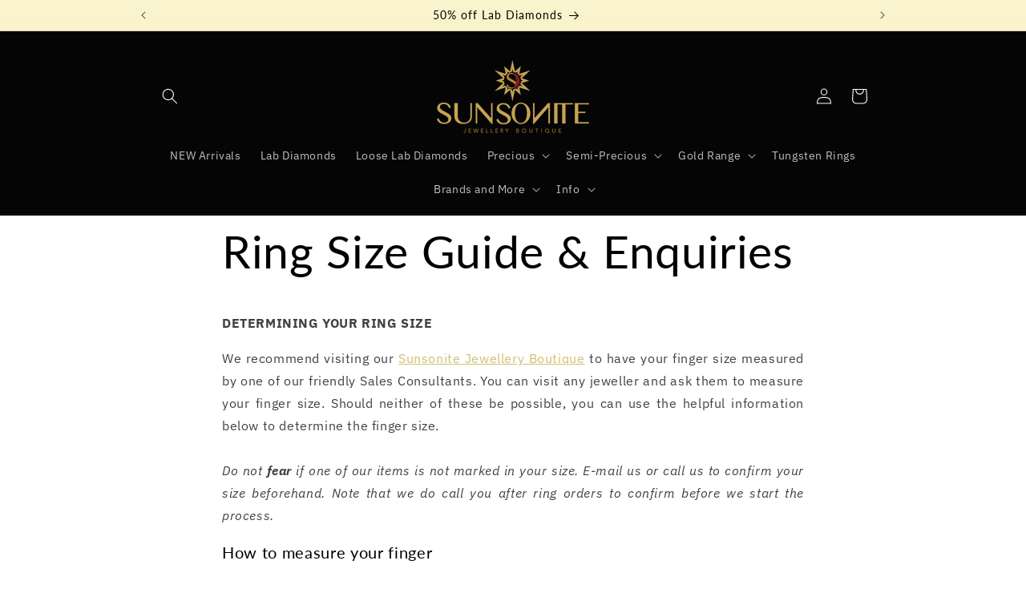

--- FILE ---
content_type: text/html; charset=utf-8
request_url: https://sunsonite.com/pages/ring-size-guide-enquiries
body_size: 26670
content:
<!doctype html>
<html class="js" lang="en">
  <head>
    <meta charset="utf-8">
    <meta http-equiv="X-UA-Compatible" content="IE=edge">
    <meta name="viewport" content="width=device-width,initial-scale=1">
    <meta name="theme-color" content="">
    <link rel="canonical" href="https://sunsonite.com/pages/ring-size-guide-enquiries"><link rel="icon" type="image/png" href="//sunsonite.com/cdn/shop/files/Sunsonite_Logo_just_sigil.gif?crop=center&height=32&v=1644219134&width=32"><link rel="preconnect" href="https://fonts.shopifycdn.com" crossorigin><title>
      Find Your Perfect Ring Size - Expert Tips and Tricks for a Comfortable Fit
 &ndash; Sunsonite Jewellery Boutique</title>

    
      <meta name="description" content="Get the perfect fit every time with our expert ring size guide. Whether at home or in-store, our tips and tricks ensure a comfortable and secure fit.">
    

    

<meta property="og:site_name" content="Sunsonite Jewellery Boutique">
<meta property="og:url" content="https://sunsonite.com/pages/ring-size-guide-enquiries">
<meta property="og:title" content="Find Your Perfect Ring Size - Expert Tips and Tricks for a Comfortable Fit">
<meta property="og:type" content="website">
<meta property="og:description" content="Get the perfect fit every time with our expert ring size guide. Whether at home or in-store, our tips and tricks ensure a comfortable and secure fit."><meta property="og:image" content="http://sunsonite.com/cdn/shop/files/Sunsonite_Logo_3_c034ca2a-aa86-49bd-8a0e-bbaf5bd0acaa.png?height=628&pad_color=ffffff&v=1672387402&width=1200">
  <meta property="og:image:secure_url" content="https://sunsonite.com/cdn/shop/files/Sunsonite_Logo_3_c034ca2a-aa86-49bd-8a0e-bbaf5bd0acaa.png?height=628&pad_color=ffffff&v=1672387402&width=1200">
  <meta property="og:image:width" content="1200">
  <meta property="og:image:height" content="628"><meta name="twitter:site" content="@Sunsonite_Store"><meta name="twitter:card" content="summary_large_image">
<meta name="twitter:title" content="Find Your Perfect Ring Size - Expert Tips and Tricks for a Comfortable Fit">
<meta name="twitter:description" content="Get the perfect fit every time with our expert ring size guide. Whether at home or in-store, our tips and tricks ensure a comfortable and secure fit.">


    <script src="//sunsonite.com/cdn/shop/t/20/assets/constants.js?v=132983761750457495441753690672" defer="defer"></script>
    <script src="//sunsonite.com/cdn/shop/t/20/assets/pubsub.js?v=25310214064522200911753690673" defer="defer"></script>
    <script src="//sunsonite.com/cdn/shop/t/20/assets/global.js?v=7301445359237545521753690672" defer="defer"></script>
    <script src="//sunsonite.com/cdn/shop/t/20/assets/details-disclosure.js?v=13653116266235556501753690672" defer="defer"></script>
    <script src="//sunsonite.com/cdn/shop/t/20/assets/details-modal.js?v=25581673532751508451753690672" defer="defer"></script>
    <script src="//sunsonite.com/cdn/shop/t/20/assets/search-form.js?v=133129549252120666541753690673" defer="defer"></script><script>window.performance && window.performance.mark && window.performance.mark('shopify.content_for_header.start');</script><meta name="google-site-verification" content="h5mPck8d_bLlsS15rcHsUHY7jCUarPwnRcXDJrF5dgY">
<meta name="facebook-domain-verification" content="1m9qynpdoifu7rl02smswjfdnvnig9">
<meta name="facebook-domain-verification" content="hwfgtmy9r4cbs10ufcdwan4t93lj32">
<meta name="facebook-domain-verification" content="fbu3bx2tz3clxoq2ybz93u00l5cqb6">
<meta id="shopify-digital-wallet" name="shopify-digital-wallet" content="/56936759428/digital_wallets/dialog">
<script async="async" src="/checkouts/internal/preloads.js?locale=en-ZA"></script>
<script id="shopify-features" type="application/json">{"accessToken":"dac68abfed9948a74dee1ec2cfe9d43b","betas":["rich-media-storefront-analytics"],"domain":"sunsonite.com","predictiveSearch":true,"shopId":56936759428,"locale":"en"}</script>
<script>var Shopify = Shopify || {};
Shopify.shop = "sunsonite.myshopify.com";
Shopify.locale = "en";
Shopify.currency = {"active":"ZAR","rate":"1.0"};
Shopify.country = "ZA";
Shopify.theme = {"name":"Sunsonite July","id":184259051652,"schema_name":"Dawn","schema_version":"15.4.0","theme_store_id":887,"role":"main"};
Shopify.theme.handle = "null";
Shopify.theme.style = {"id":null,"handle":null};
Shopify.cdnHost = "sunsonite.com/cdn";
Shopify.routes = Shopify.routes || {};
Shopify.routes.root = "/";</script>
<script type="module">!function(o){(o.Shopify=o.Shopify||{}).modules=!0}(window);</script>
<script>!function(o){function n(){var o=[];function n(){o.push(Array.prototype.slice.apply(arguments))}return n.q=o,n}var t=o.Shopify=o.Shopify||{};t.loadFeatures=n(),t.autoloadFeatures=n()}(window);</script>
<script id="shop-js-analytics" type="application/json">{"pageType":"page"}</script>
<script defer="defer" async type="module" src="//sunsonite.com/cdn/shopifycloud/shop-js/modules/v2/client.init-shop-cart-sync_IZsNAliE.en.esm.js"></script>
<script defer="defer" async type="module" src="//sunsonite.com/cdn/shopifycloud/shop-js/modules/v2/chunk.common_0OUaOowp.esm.js"></script>
<script type="module">
  await import("//sunsonite.com/cdn/shopifycloud/shop-js/modules/v2/client.init-shop-cart-sync_IZsNAliE.en.esm.js");
await import("//sunsonite.com/cdn/shopifycloud/shop-js/modules/v2/chunk.common_0OUaOowp.esm.js");

  window.Shopify.SignInWithShop?.initShopCartSync?.({"fedCMEnabled":true,"windoidEnabled":true});

</script>
<script id="__st">var __st={"a":56936759428,"offset":7200,"reqid":"3e38472b-6d06-490e-8dbe-63b631eac1f7-1768501664","pageurl":"sunsonite.com\/pages\/ring-size-guide-enquiries","s":"pages-83793346692","u":"c46c533c161a","p":"page","rtyp":"page","rid":83793346692};</script>
<script>window.ShopifyPaypalV4VisibilityTracking = true;</script>
<script id="captcha-bootstrap">!function(){'use strict';const t='contact',e='account',n='new_comment',o=[[t,t],['blogs',n],['comments',n],[t,'customer']],c=[[e,'customer_login'],[e,'guest_login'],[e,'recover_customer_password'],[e,'create_customer']],r=t=>t.map((([t,e])=>`form[action*='/${t}']:not([data-nocaptcha='true']) input[name='form_type'][value='${e}']`)).join(','),a=t=>()=>t?[...document.querySelectorAll(t)].map((t=>t.form)):[];function s(){const t=[...o],e=r(t);return a(e)}const i='password',u='form_key',d=['recaptcha-v3-token','g-recaptcha-response','h-captcha-response',i],f=()=>{try{return window.sessionStorage}catch{return}},m='__shopify_v',_=t=>t.elements[u];function p(t,e,n=!1){try{const o=window.sessionStorage,c=JSON.parse(o.getItem(e)),{data:r}=function(t){const{data:e,action:n}=t;return t[m]||n?{data:e,action:n}:{data:t,action:n}}(c);for(const[e,n]of Object.entries(r))t.elements[e]&&(t.elements[e].value=n);n&&o.removeItem(e)}catch(o){console.error('form repopulation failed',{error:o})}}const l='form_type',E='cptcha';function T(t){t.dataset[E]=!0}const w=window,h=w.document,L='Shopify',v='ce_forms',y='captcha';let A=!1;((t,e)=>{const n=(g='f06e6c50-85a8-45c8-87d0-21a2b65856fe',I='https://cdn.shopify.com/shopifycloud/storefront-forms-hcaptcha/ce_storefront_forms_captcha_hcaptcha.v1.5.2.iife.js',D={infoText:'Protected by hCaptcha',privacyText:'Privacy',termsText:'Terms'},(t,e,n)=>{const o=w[L][v],c=o.bindForm;if(c)return c(t,g,e,D).then(n);var r;o.q.push([[t,g,e,D],n]),r=I,A||(h.body.append(Object.assign(h.createElement('script'),{id:'captcha-provider',async:!0,src:r})),A=!0)});var g,I,D;w[L]=w[L]||{},w[L][v]=w[L][v]||{},w[L][v].q=[],w[L][y]=w[L][y]||{},w[L][y].protect=function(t,e){n(t,void 0,e),T(t)},Object.freeze(w[L][y]),function(t,e,n,w,h,L){const[v,y,A,g]=function(t,e,n){const i=e?o:[],u=t?c:[],d=[...i,...u],f=r(d),m=r(i),_=r(d.filter((([t,e])=>n.includes(e))));return[a(f),a(m),a(_),s()]}(w,h,L),I=t=>{const e=t.target;return e instanceof HTMLFormElement?e:e&&e.form},D=t=>v().includes(t);t.addEventListener('submit',(t=>{const e=I(t);if(!e)return;const n=D(e)&&!e.dataset.hcaptchaBound&&!e.dataset.recaptchaBound,o=_(e),c=g().includes(e)&&(!o||!o.value);(n||c)&&t.preventDefault(),c&&!n&&(function(t){try{if(!f())return;!function(t){const e=f();if(!e)return;const n=_(t);if(!n)return;const o=n.value;o&&e.removeItem(o)}(t);const e=Array.from(Array(32),(()=>Math.random().toString(36)[2])).join('');!function(t,e){_(t)||t.append(Object.assign(document.createElement('input'),{type:'hidden',name:u})),t.elements[u].value=e}(t,e),function(t,e){const n=f();if(!n)return;const o=[...t.querySelectorAll(`input[type='${i}']`)].map((({name:t})=>t)),c=[...d,...o],r={};for(const[a,s]of new FormData(t).entries())c.includes(a)||(r[a]=s);n.setItem(e,JSON.stringify({[m]:1,action:t.action,data:r}))}(t,e)}catch(e){console.error('failed to persist form',e)}}(e),e.submit())}));const S=(t,e)=>{t&&!t.dataset[E]&&(n(t,e.some((e=>e===t))),T(t))};for(const o of['focusin','change'])t.addEventListener(o,(t=>{const e=I(t);D(e)&&S(e,y())}));const B=e.get('form_key'),M=e.get(l),P=B&&M;t.addEventListener('DOMContentLoaded',(()=>{const t=y();if(P)for(const e of t)e.elements[l].value===M&&p(e,B);[...new Set([...A(),...v().filter((t=>'true'===t.dataset.shopifyCaptcha))])].forEach((e=>S(e,t)))}))}(h,new URLSearchParams(w.location.search),n,t,e,['guest_login'])})(!0,!0)}();</script>
<script integrity="sha256-4kQ18oKyAcykRKYeNunJcIwy7WH5gtpwJnB7kiuLZ1E=" data-source-attribution="shopify.loadfeatures" defer="defer" src="//sunsonite.com/cdn/shopifycloud/storefront/assets/storefront/load_feature-a0a9edcb.js" crossorigin="anonymous"></script>
<script data-source-attribution="shopify.dynamic_checkout.dynamic.init">var Shopify=Shopify||{};Shopify.PaymentButton=Shopify.PaymentButton||{isStorefrontPortableWallets:!0,init:function(){window.Shopify.PaymentButton.init=function(){};var t=document.createElement("script");t.src="https://sunsonite.com/cdn/shopifycloud/portable-wallets/latest/portable-wallets.en.js",t.type="module",document.head.appendChild(t)}};
</script>
<script data-source-attribution="shopify.dynamic_checkout.buyer_consent">
  function portableWalletsHideBuyerConsent(e){var t=document.getElementById("shopify-buyer-consent"),n=document.getElementById("shopify-subscription-policy-button");t&&n&&(t.classList.add("hidden"),t.setAttribute("aria-hidden","true"),n.removeEventListener("click",e))}function portableWalletsShowBuyerConsent(e){var t=document.getElementById("shopify-buyer-consent"),n=document.getElementById("shopify-subscription-policy-button");t&&n&&(t.classList.remove("hidden"),t.removeAttribute("aria-hidden"),n.addEventListener("click",e))}window.Shopify?.PaymentButton&&(window.Shopify.PaymentButton.hideBuyerConsent=portableWalletsHideBuyerConsent,window.Shopify.PaymentButton.showBuyerConsent=portableWalletsShowBuyerConsent);
</script>
<script data-source-attribution="shopify.dynamic_checkout.cart.bootstrap">document.addEventListener("DOMContentLoaded",(function(){function t(){return document.querySelector("shopify-accelerated-checkout-cart, shopify-accelerated-checkout")}if(t())Shopify.PaymentButton.init();else{new MutationObserver((function(e,n){t()&&(Shopify.PaymentButton.init(),n.disconnect())})).observe(document.body,{childList:!0,subtree:!0})}}));
</script>
<script id="sections-script" data-sections="header" defer="defer" src="//sunsonite.com/cdn/shop/t/20/compiled_assets/scripts.js?3237"></script>
<script>window.performance && window.performance.mark && window.performance.mark('shopify.content_for_header.end');</script>


    <style data-shopify>
      @font-face {
  font-family: "IBM Plex Sans";
  font-weight: 400;
  font-style: normal;
  font-display: swap;
  src: url("//sunsonite.com/cdn/fonts/ibm_plex_sans/ibmplexsans_n4.4633946c9236bd5cc5d0394ad07b807eb7ca1b32.woff2") format("woff2"),
       url("//sunsonite.com/cdn/fonts/ibm_plex_sans/ibmplexsans_n4.6c6923eb6151e62a09e8a1ff83eaa1ce2a563a30.woff") format("woff");
}

      @font-face {
  font-family: "IBM Plex Sans";
  font-weight: 700;
  font-style: normal;
  font-display: swap;
  src: url("//sunsonite.com/cdn/fonts/ibm_plex_sans/ibmplexsans_n7.a8d2465074d254d8c167d5599b02fc2f97912fc9.woff2") format("woff2"),
       url("//sunsonite.com/cdn/fonts/ibm_plex_sans/ibmplexsans_n7.75e7a78a86c7afd1eb5becd99b7802136f0ed528.woff") format("woff");
}

      @font-face {
  font-family: "IBM Plex Sans";
  font-weight: 400;
  font-style: italic;
  font-display: swap;
  src: url("//sunsonite.com/cdn/fonts/ibm_plex_sans/ibmplexsans_i4.ef77720fc4c9ae616083d1ac737f976e4c15f75b.woff2") format("woff2"),
       url("//sunsonite.com/cdn/fonts/ibm_plex_sans/ibmplexsans_i4.76cc8914ac99481bd93e34f8998da7b57a578a71.woff") format("woff");
}

      @font-face {
  font-family: "IBM Plex Sans";
  font-weight: 700;
  font-style: italic;
  font-display: swap;
  src: url("//sunsonite.com/cdn/fonts/ibm_plex_sans/ibmplexsans_i7.25100a51254494cece6de9741984bfb7fb22bafb.woff2") format("woff2"),
       url("//sunsonite.com/cdn/fonts/ibm_plex_sans/ibmplexsans_i7.7da61352825d18bb0287d7bc79067d47efc4fdda.woff") format("woff");
}

      @font-face {
  font-family: Lato;
  font-weight: 400;
  font-style: normal;
  font-display: swap;
  src: url("//sunsonite.com/cdn/fonts/lato/lato_n4.c3b93d431f0091c8be23185e15c9d1fee1e971c5.woff2") format("woff2"),
       url("//sunsonite.com/cdn/fonts/lato/lato_n4.d5c00c781efb195594fd2fd4ad04f7882949e327.woff") format("woff");
}


      
        :root,
        .color-background-1 {
          --color-background: 255,255,255;
        
          --gradient-background: #ffffff;
        

        

        --color-foreground: 0,0,0;
        --color-background-contrast: 191,191,191;
        --color-shadow: 0,0,0;
        --color-button: 18,18,18;
        --color-button-text: 245,245,245;
        --color-secondary-button: 255,255,255;
        --color-secondary-button-text: 198,181,85;
        --color-link: 198,181,85;
        --color-badge-foreground: 0,0,0;
        --color-badge-background: 255,255,255;
        --color-badge-border: 0,0,0;
        --payment-terms-background-color: rgb(255 255 255);
      }
      
        
        .color-background-2 {
          --color-background: 255,255,255;
        
          --gradient-background: linear-gradient(180deg, rgba(251, 245, 208, 1), rgba(221, 202, 112, 1) 100%);
        

        

        --color-foreground: 0,0,0;
        --color-background-contrast: 191,191,191;
        --color-shadow: 0,0,0;
        --color-button: 0,0,0;
        --color-button-text: 255,255,255;
        --color-secondary-button: 255,255,255;
        --color-secondary-button-text: 0,0,0;
        --color-link: 0,0,0;
        --color-badge-foreground: 0,0,0;
        --color-badge-background: 255,255,255;
        --color-badge-border: 0,0,0;
        --payment-terms-background-color: rgb(255 255 255);
      }
      
        
        .color-inverse {
          --color-background: 31,31,31;
        
          --gradient-background: #1f1f1f;
        

        

        --color-foreground: 255,255,255;
        --color-background-contrast: 44,44,44;
        --color-shadow: 0,0,0;
        --color-button: 255,255,255;
        --color-button-text: 0,0,0;
        --color-secondary-button: 31,31,31;
        --color-secondary-button-text: 255,255,255;
        --color-link: 255,255,255;
        --color-badge-foreground: 255,255,255;
        --color-badge-background: 31,31,31;
        --color-badge-border: 255,255,255;
        --payment-terms-background-color: rgb(31 31 31);
      }
      
        
        .color-accent-1 {
          --color-background: 5,5,5;
        
          --gradient-background: #050505;
        

        

        --color-foreground: 255,255,255;
        --color-background-contrast: 133,133,133;
        --color-shadow: 0,0,0;
        --color-button: 255,255,255;
        --color-button-text: 18,18,18;
        --color-secondary-button: 5,5,5;
        --color-secondary-button-text: 255,255,255;
        --color-link: 255,255,255;
        --color-badge-foreground: 255,255,255;
        --color-badge-background: 5,5,5;
        --color-badge-border: 255,255,255;
        --payment-terms-background-color: rgb(5 5 5);
      }
      
        
        .color-accent-2 {
          --color-background: 220,193,80;
        
          --gradient-background: #dcc150;
        

        

        --color-foreground: 18,18,18;
        --color-background-contrast: 144,122,29;
        --color-shadow: 0,0,0;
        --color-button: 255,255,255;
        --color-button-text: 18,18,18;
        --color-secondary-button: 220,193,80;
        --color-secondary-button-text: 18,18,18;
        --color-link: 18,18,18;
        --color-badge-foreground: 18,18,18;
        --color-badge-background: 220,193,80;
        --color-badge-border: 18,18,18;
        --payment-terms-background-color: rgb(220 193 80);
      }
      
        
        .color-scheme-0d09b65d-ca7d-4571-b3a4-a5e6641295d5 {
          --color-background: 220,193,80;
        
          --gradient-background: #dcc150;
        

        

        --color-foreground: 0,0,0;
        --color-background-contrast: 144,122,29;
        --color-shadow: 0,0,0;
        --color-button: 18,18,18;
        --color-button-text: 255,255,255;
        --color-secondary-button: 220,193,80;
        --color-secondary-button-text: 198,181,85;
        --color-link: 198,181,85;
        --color-badge-foreground: 0,0,0;
        --color-badge-background: 220,193,80;
        --color-badge-border: 0,0,0;
        --payment-terms-background-color: rgb(220 193 80);
      }
      
        
        .color-scheme-01634196-2680-4d14-9ac9-9e7213171f32 {
          --color-background: 0,0,0;
        
          --gradient-background: #000000;
        

        

        --color-foreground: 220,193,80;
        --color-background-contrast: 128,128,128;
        --color-shadow: 0,0,0;
        --color-button: 255,255,255;
        --color-button-text: 0,0,0;
        --color-secondary-button: 0,0,0;
        --color-secondary-button-text: 220,193,80;
        --color-link: 220,193,80;
        --color-badge-foreground: 220,193,80;
        --color-badge-background: 0,0,0;
        --color-badge-border: 220,193,80;
        --payment-terms-background-color: rgb(0 0 0);
      }
      
        
        .color-scheme-7434c720-9935-45fe-b71e-76e87c8614ad {
          --color-background: 255,248,220;
        
          --gradient-background: #fff8dc;
        

        

        --color-foreground: 0,0,0;
        --color-background-contrast: 255,222,93;
        --color-shadow: 0,0,0;
        --color-button: 198,181,85;
        --color-button-text: 255,255,255;
        --color-secondary-button: 255,248,220;
        --color-secondary-button-text: 0,0,0;
        --color-link: 0,0,0;
        --color-badge-foreground: 0,0,0;
        --color-badge-background: 255,248,220;
        --color-badge-border: 0,0,0;
        --payment-terms-background-color: rgb(255 248 220);
      }
      
        
        .color-scheme-f0a6f785-f0b5-471f-a9de-1db9a7a90d9e {
          --color-background: 252,197,192;
        
          --gradient-background: #fcc5c0;
        

        

        --color-foreground: 174,58,78;
        --color-background-contrast: 246,85,70;
        --color-shadow: 0,0,0;
        --color-button: 198,65,89;
        --color-button-text: 245,245,245;
        --color-secondary-button: 252,197,192;
        --color-secondary-button-text: 245,245,245;
        --color-link: 245,245,245;
        --color-badge-foreground: 174,58,78;
        --color-badge-background: 252,197,192;
        --color-badge-border: 174,58,78;
        --payment-terms-background-color: rgb(252 197 192);
      }
      
        
        .color-scheme-fc4cca2d-8037-4cb4-be35-bf2e56c7c815 {
          --color-background: 174,58,78;
        
          --gradient-background: #ae3a4e;
        

        

        --color-foreground: 255,255,255;
        --color-background-contrast: 78,26,35;
        --color-shadow: 139,1,0;
        --color-button: 255,255,255;
        --color-button-text: 252,197,192;
        --color-secondary-button: 174,58,78;
        --color-secondary-button-text: 198,65,89;
        --color-link: 198,65,89;
        --color-badge-foreground: 255,255,255;
        --color-badge-background: 174,58,78;
        --color-badge-border: 255,255,255;
        --payment-terms-background-color: rgb(174 58 78);
      }
      
        
        .color-scheme-bd0cdd96-a877-4bd5-b108-a93da253c2ea {
          --color-background: 210,221,245;
        
          --gradient-background: #d2ddf5;
        

        

        --color-foreground: 17,33,67;
        --color-background-contrast: 106,142,222;
        --color-shadow: 0,0,0;
        --color-button: 46,63,100;
        --color-button-text: 245,245,245;
        --color-secondary-button: 210,221,245;
        --color-secondary-button-text: 198,181,85;
        --color-link: 198,181,85;
        --color-badge-foreground: 17,33,67;
        --color-badge-background: 210,221,245;
        --color-badge-border: 17,33,67;
        --payment-terms-background-color: rgb(210 221 245);
      }
      
        
        .color-scheme-bd00dc3d-7a38-432a-97d6-dbdf0eba0d70 {
          --color-background: 255,255,255;
        
          --gradient-background: #ffffff;
        

        

        --color-foreground: 41,44,89;
        --color-background-contrast: 191,191,191;
        --color-shadow: 23,26,64;
        --color-button: 41,44,89;
        --color-button-text: 245,245,245;
        --color-secondary-button: 255,255,255;
        --color-secondary-button-text: 198,181,85;
        --color-link: 198,181,85;
        --color-badge-foreground: 41,44,89;
        --color-badge-background: 255,255,255;
        --color-badge-border: 41,44,89;
        --payment-terms-background-color: rgb(255 255 255);
      }
      
        
        .color-scheme-9abd75f4-d5cd-47e0-a717-bab83b971725 {
          --color-background: 230,237,218;
        
          --gradient-background: #e6edda;
        

        

        --color-foreground: 26,33,16;
        --color-background-contrast: 172,195,132;
        --color-shadow: 0,0,0;
        --color-button: 46,56,31;
        --color-button-text: 245,245,245;
        --color-secondary-button: 230,237,218;
        --color-secondary-button-text: 198,181,85;
        --color-link: 198,181,85;
        --color-badge-foreground: 26,33,16;
        --color-badge-background: 230,237,218;
        --color-badge-border: 26,33,16;
        --payment-terms-background-color: rgb(230 237 218);
      }
      
        
        .color-scheme-9ae0493f-5e68-413e-aa17-f69adbff926a {
          --color-background: 255,255,255;
        
          --gradient-background: #ffffff;
        

        

        --color-foreground: 45,59,35;
        --color-background-contrast: 191,191,191;
        --color-shadow: 0,0,0;
        --color-button: 18,18,18;
        --color-button-text: 245,245,245;
        --color-secondary-button: 255,255,255;
        --color-secondary-button-text: 198,181,85;
        --color-link: 198,181,85;
        --color-badge-foreground: 45,59,35;
        --color-badge-background: 255,255,255;
        --color-badge-border: 45,59,35;
        --payment-terms-background-color: rgb(255 255 255);
      }
      
        
        .color-scheme-45f40135-ee24-49e4-99c4-63de513a0947 {
          --color-background: 255,252,236;
        
          --gradient-background: #fffcec;
        

        

        --color-foreground: 0,0,0;
        --color-background-contrast: 255,232,109;
        --color-shadow: 0,0,0;
        --color-button: 18,18,18;
        --color-button-text: 245,245,245;
        --color-secondary-button: 255,252,236;
        --color-secondary-button-text: 198,181,85;
        --color-link: 198,181,85;
        --color-badge-foreground: 0,0,0;
        --color-badge-background: 255,252,236;
        --color-badge-border: 0,0,0;
        --payment-terms-background-color: rgb(255 252 236);
      }
      
        
        .color-scheme-a88e6100-805b-4c40-b041-51e49d716346 {
          --color-background: 255,255,255;
        
          --gradient-background: #ffffff;
        

        

        --color-foreground: 87,134,98;
        --color-background-contrast: 191,191,191;
        --color-shadow: 40,61,45;
        --color-button: 7,67,21;
        --color-button-text: 245,245,245;
        --color-secondary-button: 255,255,255;
        --color-secondary-button-text: 198,181,85;
        --color-link: 198,181,85;
        --color-badge-foreground: 87,134,98;
        --color-badge-background: 255,255,255;
        --color-badge-border: 87,134,98;
        --payment-terms-background-color: rgb(255 255 255);
      }
      
        
        .color-scheme-444a4c62-122e-4a07-8718-e4e8d01f760d {
          --color-background: 255,255,255;
        
          --gradient-background: #ffffff;
        

        

        --color-foreground: 223,240,252;
        --color-background-contrast: 191,191,191;
        --color-shadow: 31,72,100;
        --color-button: 1,94,158;
        --color-button-text: 245,245,245;
        --color-secondary-button: 255,255,255;
        --color-secondary-button-text: 198,181,85;
        --color-link: 198,181,85;
        --color-badge-foreground: 223,240,252;
        --color-badge-background: 255,255,255;
        --color-badge-border: 223,240,252;
        --payment-terms-background-color: rgb(255 255 255);
      }
      
        
        .color-scheme-f01a60b4-5b20-497c-b46b-02e163dca5ea {
          --color-background: 255,255,255;
        
          --gradient-background: #ffffff;
        

        

        --color-foreground: 13,129,103;
        --color-background-contrast: 191,191,191;
        --color-shadow: 28,72,32;
        --color-button: 21,104,78;
        --color-button-text: 245,245,245;
        --color-secondary-button: 255,255,255;
        --color-secondary-button-text: 198,181,85;
        --color-link: 198,181,85;
        --color-badge-foreground: 13,129,103;
        --color-badge-background: 255,255,255;
        --color-badge-border: 13,129,103;
        --payment-terms-background-color: rgb(255 255 255);
      }
      
        
        .color-scheme-02e6e4bc-f93a-433c-84fe-d7b1dd3af278 {
          --color-background: 255,250,247;
        
          --gradient-background: #fffaf7;
        

        

        --color-foreground: 0,0,0;
        --color-background-contrast: 255,170,120;
        --color-shadow: 0,0,0;
        --color-button: 18,18,18;
        --color-button-text: 245,245,245;
        --color-secondary-button: 255,250,247;
        --color-secondary-button-text: 198,181,85;
        --color-link: 198,181,85;
        --color-badge-foreground: 0,0,0;
        --color-badge-background: 255,250,247;
        --color-badge-border: 0,0,0;
        --payment-terms-background-color: rgb(255 250 247);
      }
      
        
        .color-scheme-024e208e-07b7-447c-8088-79e8213d94c5 {
          --color-background: 255,244,244;
        
          --gradient-background: #fff4f4;
        

        

        --color-foreground: 86,63,67;
        --color-background-contrast: 255,116,116;
        --color-shadow: 86,63,67;
        --color-button: 86,63,67;
        --color-button-text: 245,245,245;
        --color-secondary-button: 255,244,244;
        --color-secondary-button-text: 252,197,192;
        --color-link: 252,197,192;
        --color-badge-foreground: 86,63,67;
        --color-badge-background: 255,244,244;
        --color-badge-border: 86,63,67;
        --payment-terms-background-color: rgb(255 244 244);
      }
      
        
        .color-scheme-5a11fac9-34ac-4b98-8777-236092aad697 {
          --color-background: 244,223,223;
        
          --gradient-background: #f4dfdf;
        

        

        --color-foreground: 86,63,67;
        --color-background-contrast: 211,128,128;
        --color-shadow: 86,63,67;
        --color-button: 86,63,67;
        --color-button-text: 245,245,245;
        --color-secondary-button: 244,223,223;
        --color-secondary-button-text: 86,63,67;
        --color-link: 86,63,67;
        --color-badge-foreground: 86,63,67;
        --color-badge-background: 244,223,223;
        --color-badge-border: 86,63,67;
        --payment-terms-background-color: rgb(244 223 223);
      }
      

      body, .color-background-1, .color-background-2, .color-inverse, .color-accent-1, .color-accent-2, .color-scheme-0d09b65d-ca7d-4571-b3a4-a5e6641295d5, .color-scheme-01634196-2680-4d14-9ac9-9e7213171f32, .color-scheme-7434c720-9935-45fe-b71e-76e87c8614ad, .color-scheme-f0a6f785-f0b5-471f-a9de-1db9a7a90d9e, .color-scheme-fc4cca2d-8037-4cb4-be35-bf2e56c7c815, .color-scheme-bd0cdd96-a877-4bd5-b108-a93da253c2ea, .color-scheme-bd00dc3d-7a38-432a-97d6-dbdf0eba0d70, .color-scheme-9abd75f4-d5cd-47e0-a717-bab83b971725, .color-scheme-9ae0493f-5e68-413e-aa17-f69adbff926a, .color-scheme-45f40135-ee24-49e4-99c4-63de513a0947, .color-scheme-a88e6100-805b-4c40-b041-51e49d716346, .color-scheme-444a4c62-122e-4a07-8718-e4e8d01f760d, .color-scheme-f01a60b4-5b20-497c-b46b-02e163dca5ea, .color-scheme-02e6e4bc-f93a-433c-84fe-d7b1dd3af278, .color-scheme-024e208e-07b7-447c-8088-79e8213d94c5, .color-scheme-5a11fac9-34ac-4b98-8777-236092aad697 {
        color: rgba(var(--color-foreground), 0.75);
        background-color: rgb(var(--color-background));
      }

      :root {
        --font-body-family: "IBM Plex Sans", sans-serif;
        --font-body-style: normal;
        --font-body-weight: 400;
        --font-body-weight-bold: 700;

        --font-heading-family: Lato, sans-serif;
        --font-heading-style: normal;
        --font-heading-weight: 400;

        --font-body-scale: 1.0;
        --font-heading-scale: 1.1;

        --media-padding: px;
        --media-border-opacity: 0.0;
        --media-border-width: 0px;
        --media-radius: 0px;
        --media-shadow-opacity: 0.0;
        --media-shadow-horizontal-offset: 0px;
        --media-shadow-vertical-offset: 0px;
        --media-shadow-blur-radius: 0px;
        --media-shadow-visible: 0;

        --page-width: 100rem;
        --page-width-margin: 0rem;

        --product-card-image-padding: 0.0rem;
        --product-card-corner-radius: 0.0rem;
        --product-card-text-alignment: left;
        --product-card-border-width: 0.0rem;
        --product-card-border-opacity: 0.0;
        --product-card-shadow-opacity: 0.1;
        --product-card-shadow-visible: 1;
        --product-card-shadow-horizontal-offset: 0.0rem;
        --product-card-shadow-vertical-offset: 0.0rem;
        --product-card-shadow-blur-radius: 0.0rem;

        --collection-card-image-padding: 0.0rem;
        --collection-card-corner-radius: 0.0rem;
        --collection-card-text-alignment: left;
        --collection-card-border-width: 0.0rem;
        --collection-card-border-opacity: 0.0;
        --collection-card-shadow-opacity: 0.1;
        --collection-card-shadow-visible: 1;
        --collection-card-shadow-horizontal-offset: 0.0rem;
        --collection-card-shadow-vertical-offset: 0.0rem;
        --collection-card-shadow-blur-radius: 0.0rem;

        --blog-card-image-padding: 0.0rem;
        --blog-card-corner-radius: 0.0rem;
        --blog-card-text-alignment: left;
        --blog-card-border-width: 0.0rem;
        --blog-card-border-opacity: 0.0;
        --blog-card-shadow-opacity: 0.1;
        --blog-card-shadow-visible: 1;
        --blog-card-shadow-horizontal-offset: 0.0rem;
        --blog-card-shadow-vertical-offset: 0.0rem;
        --blog-card-shadow-blur-radius: 0.0rem;

        --badge-corner-radius: 4.0rem;

        --popup-border-width: 0px;
        --popup-border-opacity: 0.1;
        --popup-corner-radius: 0px;
        --popup-shadow-opacity: 0.0;
        --popup-shadow-horizontal-offset: 0px;
        --popup-shadow-vertical-offset: 0px;
        --popup-shadow-blur-radius: 0px;

        --drawer-border-width: 1px;
        --drawer-border-opacity: 0.1;
        --drawer-shadow-opacity: 0.0;
        --drawer-shadow-horizontal-offset: 0px;
        --drawer-shadow-vertical-offset: 0px;
        --drawer-shadow-blur-radius: 0px;

        --spacing-sections-desktop: 0px;
        --spacing-sections-mobile: 0px;

        --grid-desktop-vertical-spacing: 16px;
        --grid-desktop-horizontal-spacing: 16px;
        --grid-mobile-vertical-spacing: 8px;
        --grid-mobile-horizontal-spacing: 8px;

        --text-boxes-border-opacity: 0.0;
        --text-boxes-border-width: 0px;
        --text-boxes-radius: 0px;
        --text-boxes-shadow-opacity: 0.0;
        --text-boxes-shadow-visible: 0;
        --text-boxes-shadow-horizontal-offset: 0px;
        --text-boxes-shadow-vertical-offset: 0px;
        --text-boxes-shadow-blur-radius: 0px;

        --buttons-radius: 4px;
        --buttons-radius-outset: 5px;
        --buttons-border-width: 1px;
        --buttons-border-opacity: 0.8;
        --buttons-shadow-opacity: 0.05;
        --buttons-shadow-visible: 1;
        --buttons-shadow-horizontal-offset: 0px;
        --buttons-shadow-vertical-offset: 0px;
        --buttons-shadow-blur-radius: 5px;
        --buttons-border-offset: 0.3px;

        --inputs-radius: 0px;
        --inputs-border-width: 0px;
        --inputs-border-opacity: 0.55;
        --inputs-shadow-opacity: 0.0;
        --inputs-shadow-horizontal-offset: 0px;
        --inputs-margin-offset: 0px;
        --inputs-shadow-vertical-offset: 0px;
        --inputs-shadow-blur-radius: 0px;
        --inputs-radius-outset: 0px;

        --variant-pills-radius: 40px;
        --variant-pills-border-width: 0px;
        --variant-pills-border-opacity: 0.0;
        --variant-pills-shadow-opacity: 0.0;
        --variant-pills-shadow-horizontal-offset: 0px;
        --variant-pills-shadow-vertical-offset: 0px;
        --variant-pills-shadow-blur-radius: 0px;
      }

      *,
      *::before,
      *::after {
        box-sizing: inherit;
      }

      html {
        box-sizing: border-box;
        font-size: calc(var(--font-body-scale) * 62.5%);
        height: 100%;
      }

      body {
        display: grid;
        grid-template-rows: auto auto 1fr auto;
        grid-template-columns: 100%;
        min-height: 100%;
        margin: 0;
        font-size: 1.5rem;
        letter-spacing: 0.06rem;
        line-height: calc(1 + 0.8 / var(--font-body-scale));
        font-family: var(--font-body-family);
        font-style: var(--font-body-style);
        font-weight: var(--font-body-weight);
      }

      @media screen and (min-width: 750px) {
        body {
          font-size: 1.6rem;
        }
      }
    </style>

    <link href="//sunsonite.com/cdn/shop/t/20/assets/base.css?v=159841507637079171801753690671" rel="stylesheet" type="text/css" media="all" />
    <link rel="stylesheet" href="//sunsonite.com/cdn/shop/t/20/assets/component-cart-items.css?v=13033300910818915211753690671" media="print" onload="this.media='all'">
      <link rel="preload" as="font" href="//sunsonite.com/cdn/fonts/ibm_plex_sans/ibmplexsans_n4.4633946c9236bd5cc5d0394ad07b807eb7ca1b32.woff2" type="font/woff2" crossorigin>
      

      <link rel="preload" as="font" href="//sunsonite.com/cdn/fonts/lato/lato_n4.c3b93d431f0091c8be23185e15c9d1fee1e971c5.woff2" type="font/woff2" crossorigin>
      
<link
        rel="stylesheet"
        href="//sunsonite.com/cdn/shop/t/20/assets/component-predictive-search.css?v=118923337488134913561753690671"
        media="print"
        onload="this.media='all'"
      ><script>
      if (Shopify.designMode) {
        document.documentElement.classList.add('shopify-design-mode');
      }
    </script>
  <!-- BEGIN app block: shopify://apps/essential-announcer/blocks/app-embed/93b5429f-c8d6-4c33-ae14-250fd84f361b --><script>
  
    window.essentialAnnouncementConfigs = [{"id":"8ff4c3f5-4cfe-47ae-9b7c-81c63aa6e2c4","createdAt":"2025-03-20T16:24:47.987+00:00","name":"Let us know","title":"Did you know?","subheading":"We are a Lab-Grown Diamond Jewellery Specialist.","style":{"icon":{"size":32,"originalColor":true,"color":{"hex":"#333333"},"background":{"hex":"#ffffff","alpha":0,"rgba":"rgba(255, 255, 255, 0)"},"cornerRadius":4},"selectedTemplate":"custom","position":"top-page","stickyBar":true,"backgroundType":"gradientBackground","singleColor":"#ead48b","gradientTurn":"90","gradientStart":"#ded39a","gradientEnd":"#9f8745","borderRadius":"0","borderSize":"0","borderColor":"#c5c8d1","titleSize":"18","titleColor":"#202223","font":"","subheadingSize":"14","subheadingColor":"#202223","buttonBackgroundColor":"#202223","buttonFontSize":"14","buttonFontColor":"#FFFFFF","buttonBorderRadius":"4","couponCodeButtonOutlineColor":"#202223","couponCodeButtonIconColor":"#202223","couponCodeButtonFontColor":"#202223","couponCodeButtonFontSize":"14","couponCodeButtonBorderRadius":"4","closeIconColor":"#050505","arrowIconColor":"#323232","spacing":{"insideTop":10,"insideBottom":10,"outsideTop":0,"outsideBottom":10}},"announcementType":"simple","announcementPlacement":"home-page","published":true,"showOnProducts":[],"showOnCollections":[],"updatedAt":"2025-03-20T16:26:02.834+00:00","CTAType":"button","CTALink":"https://sunsonite.com/collections/monthly-sale","closeButton":true,"buttonText":"Shop now!","announcements":[{"title":"Enjoy a 20% discount on all our products!","subheading":"","couponCode":"","CTAType":"button","buttonText":"Shop now!","CTALink":"","icon":"","id":670},{"title":"Enjoy a 20% discount on all our products!","subheading":"","couponCode":"","CTAType":"button","buttonText":"Shop now!","CTALink":"","icon":"","id":317}],"shop":"sunsonite.myshopify.com","animationSpeed":80,"rotateDuration":4,"translations":[],"startDate":null,"endDate":null,"icon":null,"locationType":"","showInCountries":[],"showOnProductsInCollections":[],"type":"product-page","couponCode":""}];
  
  window.essentialAnnouncementMeta = {
    productCollections: null,
    productData: null,
    templateName: "page",
    collectionId: null,
  };
</script>

 
<style>
.essential_annoucement_bar_wrapper {display: none;}
</style>


<script src="https://cdn.shopify.com/extensions/019b9d60-ed7c-7464-ac3f-9e23a48d54ca/essential-announcement-bar-74/assets/announcement-bar-essential-apps.js" defer></script>

<!-- END app block --><!-- BEGIN app block: shopify://apps/juphy-ai-chatbot/blocks/juphy-widget/f68438fc-3793-4355-a683-ded84ca39046 --><script type="module" src="https://static.juphy.com/embed/juphy-25.11.25.15.16.js?id=56936759428" async></script>
<!-- END app block --><link href="https://monorail-edge.shopifysvc.com" rel="dns-prefetch">
<script>(function(){if ("sendBeacon" in navigator && "performance" in window) {try {var session_token_from_headers = performance.getEntriesByType('navigation')[0].serverTiming.find(x => x.name == '_s').description;} catch {var session_token_from_headers = undefined;}var session_cookie_matches = document.cookie.match(/_shopify_s=([^;]*)/);var session_token_from_cookie = session_cookie_matches && session_cookie_matches.length === 2 ? session_cookie_matches[1] : "";var session_token = session_token_from_headers || session_token_from_cookie || "";function handle_abandonment_event(e) {var entries = performance.getEntries().filter(function(entry) {return /monorail-edge.shopifysvc.com/.test(entry.name);});if (!window.abandonment_tracked && entries.length === 0) {window.abandonment_tracked = true;var currentMs = Date.now();var navigation_start = performance.timing.navigationStart;var payload = {shop_id: 56936759428,url: window.location.href,navigation_start,duration: currentMs - navigation_start,session_token,page_type: "page"};window.navigator.sendBeacon("https://monorail-edge.shopifysvc.com/v1/produce", JSON.stringify({schema_id: "online_store_buyer_site_abandonment/1.1",payload: payload,metadata: {event_created_at_ms: currentMs,event_sent_at_ms: currentMs}}));}}window.addEventListener('pagehide', handle_abandonment_event);}}());</script>
<script id="web-pixels-manager-setup">(function e(e,d,r,n,o){if(void 0===o&&(o={}),!Boolean(null===(a=null===(i=window.Shopify)||void 0===i?void 0:i.analytics)||void 0===a?void 0:a.replayQueue)){var i,a;window.Shopify=window.Shopify||{};var t=window.Shopify;t.analytics=t.analytics||{};var s=t.analytics;s.replayQueue=[],s.publish=function(e,d,r){return s.replayQueue.push([e,d,r]),!0};try{self.performance.mark("wpm:start")}catch(e){}var l=function(){var e={modern:/Edge?\/(1{2}[4-9]|1[2-9]\d|[2-9]\d{2}|\d{4,})\.\d+(\.\d+|)|Firefox\/(1{2}[4-9]|1[2-9]\d|[2-9]\d{2}|\d{4,})\.\d+(\.\d+|)|Chrom(ium|e)\/(9{2}|\d{3,})\.\d+(\.\d+|)|(Maci|X1{2}).+ Version\/(15\.\d+|(1[6-9]|[2-9]\d|\d{3,})\.\d+)([,.]\d+|)( \(\w+\)|)( Mobile\/\w+|) Safari\/|Chrome.+OPR\/(9{2}|\d{3,})\.\d+\.\d+|(CPU[ +]OS|iPhone[ +]OS|CPU[ +]iPhone|CPU IPhone OS|CPU iPad OS)[ +]+(15[._]\d+|(1[6-9]|[2-9]\d|\d{3,})[._]\d+)([._]\d+|)|Android:?[ /-](13[3-9]|1[4-9]\d|[2-9]\d{2}|\d{4,})(\.\d+|)(\.\d+|)|Android.+Firefox\/(13[5-9]|1[4-9]\d|[2-9]\d{2}|\d{4,})\.\d+(\.\d+|)|Android.+Chrom(ium|e)\/(13[3-9]|1[4-9]\d|[2-9]\d{2}|\d{4,})\.\d+(\.\d+|)|SamsungBrowser\/([2-9]\d|\d{3,})\.\d+/,legacy:/Edge?\/(1[6-9]|[2-9]\d|\d{3,})\.\d+(\.\d+|)|Firefox\/(5[4-9]|[6-9]\d|\d{3,})\.\d+(\.\d+|)|Chrom(ium|e)\/(5[1-9]|[6-9]\d|\d{3,})\.\d+(\.\d+|)([\d.]+$|.*Safari\/(?![\d.]+ Edge\/[\d.]+$))|(Maci|X1{2}).+ Version\/(10\.\d+|(1[1-9]|[2-9]\d|\d{3,})\.\d+)([,.]\d+|)( \(\w+\)|)( Mobile\/\w+|) Safari\/|Chrome.+OPR\/(3[89]|[4-9]\d|\d{3,})\.\d+\.\d+|(CPU[ +]OS|iPhone[ +]OS|CPU[ +]iPhone|CPU IPhone OS|CPU iPad OS)[ +]+(10[._]\d+|(1[1-9]|[2-9]\d|\d{3,})[._]\d+)([._]\d+|)|Android:?[ /-](13[3-9]|1[4-9]\d|[2-9]\d{2}|\d{4,})(\.\d+|)(\.\d+|)|Mobile Safari.+OPR\/([89]\d|\d{3,})\.\d+\.\d+|Android.+Firefox\/(13[5-9]|1[4-9]\d|[2-9]\d{2}|\d{4,})\.\d+(\.\d+|)|Android.+Chrom(ium|e)\/(13[3-9]|1[4-9]\d|[2-9]\d{2}|\d{4,})\.\d+(\.\d+|)|Android.+(UC? ?Browser|UCWEB|U3)[ /]?(15\.([5-9]|\d{2,})|(1[6-9]|[2-9]\d|\d{3,})\.\d+)\.\d+|SamsungBrowser\/(5\.\d+|([6-9]|\d{2,})\.\d+)|Android.+MQ{2}Browser\/(14(\.(9|\d{2,})|)|(1[5-9]|[2-9]\d|\d{3,})(\.\d+|))(\.\d+|)|K[Aa][Ii]OS\/(3\.\d+|([4-9]|\d{2,})\.\d+)(\.\d+|)/},d=e.modern,r=e.legacy,n=navigator.userAgent;return n.match(d)?"modern":n.match(r)?"legacy":"unknown"}(),u="modern"===l?"modern":"legacy",c=(null!=n?n:{modern:"",legacy:""})[u],f=function(e){return[e.baseUrl,"/wpm","/b",e.hashVersion,"modern"===e.buildTarget?"m":"l",".js"].join("")}({baseUrl:d,hashVersion:r,buildTarget:u}),m=function(e){var d=e.version,r=e.bundleTarget,n=e.surface,o=e.pageUrl,i=e.monorailEndpoint;return{emit:function(e){var a=e.status,t=e.errorMsg,s=(new Date).getTime(),l=JSON.stringify({metadata:{event_sent_at_ms:s},events:[{schema_id:"web_pixels_manager_load/3.1",payload:{version:d,bundle_target:r,page_url:o,status:a,surface:n,error_msg:t},metadata:{event_created_at_ms:s}}]});if(!i)return console&&console.warn&&console.warn("[Web Pixels Manager] No Monorail endpoint provided, skipping logging."),!1;try{return self.navigator.sendBeacon.bind(self.navigator)(i,l)}catch(e){}var u=new XMLHttpRequest;try{return u.open("POST",i,!0),u.setRequestHeader("Content-Type","text/plain"),u.send(l),!0}catch(e){return console&&console.warn&&console.warn("[Web Pixels Manager] Got an unhandled error while logging to Monorail."),!1}}}}({version:r,bundleTarget:l,surface:e.surface,pageUrl:self.location.href,monorailEndpoint:e.monorailEndpoint});try{o.browserTarget=l,function(e){var d=e.src,r=e.async,n=void 0===r||r,o=e.onload,i=e.onerror,a=e.sri,t=e.scriptDataAttributes,s=void 0===t?{}:t,l=document.createElement("script"),u=document.querySelector("head"),c=document.querySelector("body");if(l.async=n,l.src=d,a&&(l.integrity=a,l.crossOrigin="anonymous"),s)for(var f in s)if(Object.prototype.hasOwnProperty.call(s,f))try{l.dataset[f]=s[f]}catch(e){}if(o&&l.addEventListener("load",o),i&&l.addEventListener("error",i),u)u.appendChild(l);else{if(!c)throw new Error("Did not find a head or body element to append the script");c.appendChild(l)}}({src:f,async:!0,onload:function(){if(!function(){var e,d;return Boolean(null===(d=null===(e=window.Shopify)||void 0===e?void 0:e.analytics)||void 0===d?void 0:d.initialized)}()){var d=window.webPixelsManager.init(e)||void 0;if(d){var r=window.Shopify.analytics;r.replayQueue.forEach((function(e){var r=e[0],n=e[1],o=e[2];d.publishCustomEvent(r,n,o)})),r.replayQueue=[],r.publish=d.publishCustomEvent,r.visitor=d.visitor,r.initialized=!0}}},onerror:function(){return m.emit({status:"failed",errorMsg:"".concat(f," has failed to load")})},sri:function(e){var d=/^sha384-[A-Za-z0-9+/=]+$/;return"string"==typeof e&&d.test(e)}(c)?c:"",scriptDataAttributes:o}),m.emit({status:"loading"})}catch(e){m.emit({status:"failed",errorMsg:(null==e?void 0:e.message)||"Unknown error"})}}})({shopId: 56936759428,storefrontBaseUrl: "https://sunsonite.com",extensionsBaseUrl: "https://extensions.shopifycdn.com/cdn/shopifycloud/web-pixels-manager",monorailEndpoint: "https://monorail-edge.shopifysvc.com/unstable/produce_batch",surface: "storefront-renderer",enabledBetaFlags: ["2dca8a86"],webPixelsConfigList: [{"id":"2351693956","configuration":"{\"accountID\":\"J032409\"}","eventPayloadVersion":"v1","runtimeContext":"STRICT","scriptVersion":"c5d02cf1cedbcf4fc12da7d078f28973","type":"APP","apiClientId":50412814337,"privacyPurposes":[],"dataSharingAdjustments":{"protectedCustomerApprovalScopes":["read_customer_address","read_customer_email","read_customer_name","read_customer_personal_data","read_customer_phone"]}},{"id":"247234692","configuration":"{\"config\":\"{\\\"google_tag_ids\\\":[\\\"G-GCJWDW0SGL\\\",\\\"AW-10848175264\\\",\\\"GT-KDBMKMM\\\",\\\"GTM-K2W4TD7\\\",\\\"GTM-NVMKRG2\\\"],\\\"target_country\\\":\\\"ZA\\\",\\\"gtag_events\\\":[{\\\"type\\\":\\\"search\\\",\\\"action_label\\\":[\\\"G-GCJWDW0SGL\\\",\\\"AW-10848175264\\\/E_AVCNbk9J0DEKCJ6LQo\\\"]},{\\\"type\\\":\\\"begin_checkout\\\",\\\"action_label\\\":[\\\"G-GCJWDW0SGL\\\",\\\"AW-10848175264\\\/piXLCNPk9J0DEKCJ6LQo\\\"]},{\\\"type\\\":\\\"view_item\\\",\\\"action_label\\\":[\\\"G-GCJWDW0SGL\\\",\\\"AW-10848175264\\\/gMHwCM3k9J0DEKCJ6LQo\\\",\\\"MC-G7JZJJ9C1D\\\"]},{\\\"type\\\":\\\"purchase\\\",\\\"action_label\\\":[\\\"G-GCJWDW0SGL\\\",\\\"AW-10848175264\\\/XSehCNri9J0DEKCJ6LQo\\\",\\\"MC-G7JZJJ9C1D\\\"]},{\\\"type\\\":\\\"page_view\\\",\\\"action_label\\\":[\\\"G-GCJWDW0SGL\\\",\\\"AW-10848175264\\\/g5ZFCNfi9J0DEKCJ6LQo\\\",\\\"MC-G7JZJJ9C1D\\\"]},{\\\"type\\\":\\\"add_payment_info\\\",\\\"action_label\\\":[\\\"G-GCJWDW0SGL\\\",\\\"AW-10848175264\\\/z0jdCNnk9J0DEKCJ6LQo\\\"]},{\\\"type\\\":\\\"add_to_cart\\\",\\\"action_label\\\":[\\\"G-GCJWDW0SGL\\\",\\\"AW-10848175264\\\/Klb1CNDk9J0DEKCJ6LQo\\\"]}],\\\"enable_monitoring_mode\\\":false}\"}","eventPayloadVersion":"v1","runtimeContext":"OPEN","scriptVersion":"b2a88bafab3e21179ed38636efcd8a93","type":"APP","apiClientId":1780363,"privacyPurposes":[],"dataSharingAdjustments":{"protectedCustomerApprovalScopes":["read_customer_address","read_customer_email","read_customer_name","read_customer_personal_data","read_customer_phone"]}},{"id":"113606788","configuration":"{\"pixel_id\":\"643299173393876\",\"pixel_type\":\"facebook_pixel\",\"metaapp_system_user_token\":\"-\"}","eventPayloadVersion":"v1","runtimeContext":"OPEN","scriptVersion":"ca16bc87fe92b6042fbaa3acc2fbdaa6","type":"APP","apiClientId":2329312,"privacyPurposes":["ANALYTICS","MARKETING","SALE_OF_DATA"],"dataSharingAdjustments":{"protectedCustomerApprovalScopes":["read_customer_address","read_customer_email","read_customer_name","read_customer_personal_data","read_customer_phone"]}},{"id":"2850948","eventPayloadVersion":"1","runtimeContext":"LAX","scriptVersion":"1","type":"CUSTOM","privacyPurposes":["ANALYTICS","MARKETING","SALE_OF_DATA"],"name":"TikTok"},{"id":"shopify-app-pixel","configuration":"{}","eventPayloadVersion":"v1","runtimeContext":"STRICT","scriptVersion":"0450","apiClientId":"shopify-pixel","type":"APP","privacyPurposes":["ANALYTICS","MARKETING"]},{"id":"shopify-custom-pixel","eventPayloadVersion":"v1","runtimeContext":"LAX","scriptVersion":"0450","apiClientId":"shopify-pixel","type":"CUSTOM","privacyPurposes":["ANALYTICS","MARKETING"]}],isMerchantRequest: false,initData: {"shop":{"name":"Sunsonite Jewellery Boutique","paymentSettings":{"currencyCode":"ZAR"},"myshopifyDomain":"sunsonite.myshopify.com","countryCode":"ZA","storefrontUrl":"https:\/\/sunsonite.com"},"customer":null,"cart":null,"checkout":null,"productVariants":[],"purchasingCompany":null},},"https://sunsonite.com/cdn","fcfee988w5aeb613cpc8e4bc33m6693e112",{"modern":"","legacy":""},{"shopId":"56936759428","storefrontBaseUrl":"https:\/\/sunsonite.com","extensionBaseUrl":"https:\/\/extensions.shopifycdn.com\/cdn\/shopifycloud\/web-pixels-manager","surface":"storefront-renderer","enabledBetaFlags":"[\"2dca8a86\"]","isMerchantRequest":"false","hashVersion":"fcfee988w5aeb613cpc8e4bc33m6693e112","publish":"custom","events":"[[\"page_viewed\",{}]]"});</script><script>
  window.ShopifyAnalytics = window.ShopifyAnalytics || {};
  window.ShopifyAnalytics.meta = window.ShopifyAnalytics.meta || {};
  window.ShopifyAnalytics.meta.currency = 'ZAR';
  var meta = {"page":{"pageType":"page","resourceType":"page","resourceId":83793346692,"requestId":"3e38472b-6d06-490e-8dbe-63b631eac1f7-1768501664"}};
  for (var attr in meta) {
    window.ShopifyAnalytics.meta[attr] = meta[attr];
  }
</script>
<script class="analytics">
  (function () {
    var customDocumentWrite = function(content) {
      var jquery = null;

      if (window.jQuery) {
        jquery = window.jQuery;
      } else if (window.Checkout && window.Checkout.$) {
        jquery = window.Checkout.$;
      }

      if (jquery) {
        jquery('body').append(content);
      }
    };

    var hasLoggedConversion = function(token) {
      if (token) {
        return document.cookie.indexOf('loggedConversion=' + token) !== -1;
      }
      return false;
    }

    var setCookieIfConversion = function(token) {
      if (token) {
        var twoMonthsFromNow = new Date(Date.now());
        twoMonthsFromNow.setMonth(twoMonthsFromNow.getMonth() + 2);

        document.cookie = 'loggedConversion=' + token + '; expires=' + twoMonthsFromNow;
      }
    }

    var trekkie = window.ShopifyAnalytics.lib = window.trekkie = window.trekkie || [];
    if (trekkie.integrations) {
      return;
    }
    trekkie.methods = [
      'identify',
      'page',
      'ready',
      'track',
      'trackForm',
      'trackLink'
    ];
    trekkie.factory = function(method) {
      return function() {
        var args = Array.prototype.slice.call(arguments);
        args.unshift(method);
        trekkie.push(args);
        return trekkie;
      };
    };
    for (var i = 0; i < trekkie.methods.length; i++) {
      var key = trekkie.methods[i];
      trekkie[key] = trekkie.factory(key);
    }
    trekkie.load = function(config) {
      trekkie.config = config || {};
      trekkie.config.initialDocumentCookie = document.cookie;
      var first = document.getElementsByTagName('script')[0];
      var script = document.createElement('script');
      script.type = 'text/javascript';
      script.onerror = function(e) {
        var scriptFallback = document.createElement('script');
        scriptFallback.type = 'text/javascript';
        scriptFallback.onerror = function(error) {
                var Monorail = {
      produce: function produce(monorailDomain, schemaId, payload) {
        var currentMs = new Date().getTime();
        var event = {
          schema_id: schemaId,
          payload: payload,
          metadata: {
            event_created_at_ms: currentMs,
            event_sent_at_ms: currentMs
          }
        };
        return Monorail.sendRequest("https://" + monorailDomain + "/v1/produce", JSON.stringify(event));
      },
      sendRequest: function sendRequest(endpointUrl, payload) {
        // Try the sendBeacon API
        if (window && window.navigator && typeof window.navigator.sendBeacon === 'function' && typeof window.Blob === 'function' && !Monorail.isIos12()) {
          var blobData = new window.Blob([payload], {
            type: 'text/plain'
          });

          if (window.navigator.sendBeacon(endpointUrl, blobData)) {
            return true;
          } // sendBeacon was not successful

        } // XHR beacon

        var xhr = new XMLHttpRequest();

        try {
          xhr.open('POST', endpointUrl);
          xhr.setRequestHeader('Content-Type', 'text/plain');
          xhr.send(payload);
        } catch (e) {
          console.log(e);
        }

        return false;
      },
      isIos12: function isIos12() {
        return window.navigator.userAgent.lastIndexOf('iPhone; CPU iPhone OS 12_') !== -1 || window.navigator.userAgent.lastIndexOf('iPad; CPU OS 12_') !== -1;
      }
    };
    Monorail.produce('monorail-edge.shopifysvc.com',
      'trekkie_storefront_load_errors/1.1',
      {shop_id: 56936759428,
      theme_id: 184259051652,
      app_name: "storefront",
      context_url: window.location.href,
      source_url: "//sunsonite.com/cdn/s/trekkie.storefront.cd680fe47e6c39ca5d5df5f0a32d569bc48c0f27.min.js"});

        };
        scriptFallback.async = true;
        scriptFallback.src = '//sunsonite.com/cdn/s/trekkie.storefront.cd680fe47e6c39ca5d5df5f0a32d569bc48c0f27.min.js';
        first.parentNode.insertBefore(scriptFallback, first);
      };
      script.async = true;
      script.src = '//sunsonite.com/cdn/s/trekkie.storefront.cd680fe47e6c39ca5d5df5f0a32d569bc48c0f27.min.js';
      first.parentNode.insertBefore(script, first);
    };
    trekkie.load(
      {"Trekkie":{"appName":"storefront","development":false,"defaultAttributes":{"shopId":56936759428,"isMerchantRequest":null,"themeId":184259051652,"themeCityHash":"9831665609252092568","contentLanguage":"en","currency":"ZAR","eventMetadataId":"07df36ec-d8c4-41af-9cda-9b55c313bc9e"},"isServerSideCookieWritingEnabled":true,"monorailRegion":"shop_domain","enabledBetaFlags":["65f19447"]},"Session Attribution":{},"S2S":{"facebookCapiEnabled":true,"source":"trekkie-storefront-renderer","apiClientId":580111}}
    );

    var loaded = false;
    trekkie.ready(function() {
      if (loaded) return;
      loaded = true;

      window.ShopifyAnalytics.lib = window.trekkie;

      var originalDocumentWrite = document.write;
      document.write = customDocumentWrite;
      try { window.ShopifyAnalytics.merchantGoogleAnalytics.call(this); } catch(error) {};
      document.write = originalDocumentWrite;

      window.ShopifyAnalytics.lib.page(null,{"pageType":"page","resourceType":"page","resourceId":83793346692,"requestId":"3e38472b-6d06-490e-8dbe-63b631eac1f7-1768501664","shopifyEmitted":true});

      var match = window.location.pathname.match(/checkouts\/(.+)\/(thank_you|post_purchase)/)
      var token = match? match[1]: undefined;
      if (!hasLoggedConversion(token)) {
        setCookieIfConversion(token);
        
      }
    });


        var eventsListenerScript = document.createElement('script');
        eventsListenerScript.async = true;
        eventsListenerScript.src = "//sunsonite.com/cdn/shopifycloud/storefront/assets/shop_events_listener-3da45d37.js";
        document.getElementsByTagName('head')[0].appendChild(eventsListenerScript);

})();</script>
  <script>
  if (!window.ga || (window.ga && typeof window.ga !== 'function')) {
    window.ga = function ga() {
      (window.ga.q = window.ga.q || []).push(arguments);
      if (window.Shopify && window.Shopify.analytics && typeof window.Shopify.analytics.publish === 'function') {
        window.Shopify.analytics.publish("ga_stub_called", {}, {sendTo: "google_osp_migration"});
      }
      console.error("Shopify's Google Analytics stub called with:", Array.from(arguments), "\nSee https://help.shopify.com/manual/promoting-marketing/pixels/pixel-migration#google for more information.");
    };
    if (window.Shopify && window.Shopify.analytics && typeof window.Shopify.analytics.publish === 'function') {
      window.Shopify.analytics.publish("ga_stub_initialized", {}, {sendTo: "google_osp_migration"});
    }
  }
</script>
<script
  defer
  src="https://sunsonite.com/cdn/shopifycloud/perf-kit/shopify-perf-kit-3.0.3.min.js"
  data-application="storefront-renderer"
  data-shop-id="56936759428"
  data-render-region="gcp-us-central1"
  data-page-type="page"
  data-theme-instance-id="184259051652"
  data-theme-name="Dawn"
  data-theme-version="15.4.0"
  data-monorail-region="shop_domain"
  data-resource-timing-sampling-rate="10"
  data-shs="true"
  data-shs-beacon="true"
  data-shs-export-with-fetch="true"
  data-shs-logs-sample-rate="1"
  data-shs-beacon-endpoint="https://sunsonite.com/api/collect"
></script>
</head>

  <body class="gradient animate--hover-3d-lift">
    <a class="skip-to-content-link button visually-hidden" href="#MainContent">
      Skip to content
    </a><!-- BEGIN sections: header-group -->
<div id="shopify-section-sections--25730027192452__announcement_bar_EPTzcB" class="shopify-section shopify-section-group-header-group announcement-bar-section"><link href="//sunsonite.com/cdn/shop/t/20/assets/component-slideshow.css?v=17933591812325749411753690671" rel="stylesheet" type="text/css" media="all" />
<link href="//sunsonite.com/cdn/shop/t/20/assets/component-slider.css?v=14039311878856620671753690671" rel="stylesheet" type="text/css" media="all" />

  <link href="//sunsonite.com/cdn/shop/t/20/assets/component-list-social.css?v=35792976012981934991753690671" rel="stylesheet" type="text/css" media="all" />


<div
  class="utility-bar color-background-2 gradient utility-bar--bottom-border"
>
  <div class="page-width utility-bar__grid"><slideshow-component
        class="announcement-bar"
        role="region"
        aria-roledescription="Carousel"
        aria-label="Announcement bar"
      >
        <div class="announcement-bar-slider slider-buttons">
          <button
            type="button"
            class="slider-button slider-button--prev"
            name="previous"
            aria-label="Previous announcement"
            aria-controls="Slider-sections--25730027192452__announcement_bar_EPTzcB"
          >
            <span class="svg-wrapper"><svg class="icon icon-caret" viewBox="0 0 10 6"><path fill="currentColor" fill-rule="evenodd" d="M9.354.646a.5.5 0 0 0-.708 0L5 4.293 1.354.646a.5.5 0 0 0-.708.708l4 4a.5.5 0 0 0 .708 0l4-4a.5.5 0 0 0 0-.708" clip-rule="evenodd"/></svg>
</span>
          </button>
          <div
            class="grid grid--1-col slider slider--everywhere"
            id="Slider-sections--25730027192452__announcement_bar_EPTzcB"
            aria-live="polite"
            aria-atomic="true"
            data-autoplay="true"
            data-speed="3"
          ><div
                class="slideshow__slide slider__slide grid__item grid--1-col"
                id="Slide-sections--25730027192452__announcement_bar_EPTzcB-1"
                
                role="group"
                aria-roledescription="Announcement"
                aria-label="1 of 2"
                tabindex="-1"
              >
                <div
                  class="announcement-bar__announcement"
                  role="region"
                  aria-label="Announcement"
                ><a
                        href="/collections/light-hearted-collection"
                        class="announcement-bar__link link link--text focus-inset animate-arrow"
                      ><p class="announcement-bar__message h5">
                      <span>50% off Lab Diamonds</span><svg xmlns="http://www.w3.org/2000/svg" fill="none" class="icon icon-arrow" viewBox="0 0 14 10"><path fill="currentColor" fill-rule="evenodd" d="M8.537.808a.5.5 0 0 1 .817-.162l4 4a.5.5 0 0 1 0 .708l-4 4a.5.5 0 1 1-.708-.708L11.793 5.5H1a.5.5 0 0 1 0-1h10.793L8.646 1.354a.5.5 0 0 1-.109-.546" clip-rule="evenodd"/></svg>
</p></a></div>
              </div><div
                class="slideshow__slide slider__slide grid__item grid--1-col"
                id="Slide-sections--25730027192452__announcement_bar_EPTzcB-2"
                
                role="group"
                aria-roledescription="Announcement"
                aria-label="2 of 2"
                tabindex="-1"
              >
                <div
                  class="announcement-bar__announcement"
                  role="region"
                  aria-label="Announcement"
                ><a
                        href="/pages/sunsonite-jewellery-boutique"
                        class="announcement-bar__link link link--text focus-inset animate-arrow"
                      ><p class="announcement-bar__message h5">
                      <span>35% Off Everything - IN STORES T&amp;C&#39;s Apply</span><svg xmlns="http://www.w3.org/2000/svg" fill="none" class="icon icon-arrow" viewBox="0 0 14 10"><path fill="currentColor" fill-rule="evenodd" d="M8.537.808a.5.5 0 0 1 .817-.162l4 4a.5.5 0 0 1 0 .708l-4 4a.5.5 0 1 1-.708-.708L11.793 5.5H1a.5.5 0 0 1 0-1h10.793L8.646 1.354a.5.5 0 0 1-.109-.546" clip-rule="evenodd"/></svg>
</p></a></div>
              </div></div>
          <button
            type="button"
            class="slider-button slider-button--next"
            name="next"
            aria-label="Next announcement"
            aria-controls="Slider-sections--25730027192452__announcement_bar_EPTzcB"
          >
            <span class="svg-wrapper"><svg class="icon icon-caret" viewBox="0 0 10 6"><path fill="currentColor" fill-rule="evenodd" d="M9.354.646a.5.5 0 0 0-.708 0L5 4.293 1.354.646a.5.5 0 0 0-.708.708l4 4a.5.5 0 0 0 .708 0l4-4a.5.5 0 0 0 0-.708" clip-rule="evenodd"/></svg>
</span>
          </button>
        </div>
      </slideshow-component><div class="localization-wrapper">
</div>
  </div>
</div>


</div><div id="shopify-section-sections--25730027192452__header" class="shopify-section shopify-section-group-header-group section-header"><link rel="stylesheet" href="//sunsonite.com/cdn/shop/t/20/assets/component-list-menu.css?v=151968516119678728991753690671" media="print" onload="this.media='all'">
<link rel="stylesheet" href="//sunsonite.com/cdn/shop/t/20/assets/component-search.css?v=165164710990765432851753690671" media="print" onload="this.media='all'">
<link rel="stylesheet" href="//sunsonite.com/cdn/shop/t/20/assets/component-menu-drawer.css?v=147478906057189667651753690671" media="print" onload="this.media='all'">
<link
  rel="stylesheet"
  href="//sunsonite.com/cdn/shop/t/20/assets/component-cart-notification.css?v=54116361853792938221753690671"
  media="print"
  onload="this.media='all'"
><link rel="stylesheet" href="//sunsonite.com/cdn/shop/t/20/assets/component-price.css?v=47596247576480123001753690671" media="print" onload="this.media='all'"><link rel="stylesheet" href="//sunsonite.com/cdn/shop/t/20/assets/component-mega-menu.css?v=10110889665867715061753690671" media="print" onload="this.media='all'"><style>
  header-drawer {
    justify-self: start;
    margin-left: -1.2rem;
  }@media screen and (min-width: 990px) {
      header-drawer {
        display: none;
      }
    }.menu-drawer-container {
    display: flex;
  }

  .list-menu {
    list-style: none;
    padding: 0;
    margin: 0;
  }

  .list-menu--inline {
    display: inline-flex;
    flex-wrap: wrap;
  }

  summary.list-menu__item {
    padding-right: 2.7rem;
  }

  .list-menu__item {
    display: flex;
    align-items: center;
    line-height: calc(1 + 0.3 / var(--font-body-scale));
  }

  .list-menu__item--link {
    text-decoration: none;
    padding-bottom: 1rem;
    padding-top: 1rem;
    line-height: calc(1 + 0.8 / var(--font-body-scale));
  }

  @media screen and (min-width: 750px) {
    .list-menu__item--link {
      padding-bottom: 0.5rem;
      padding-top: 0.5rem;
    }
  }
</style><style data-shopify>.header {
    padding: 14px 3rem 6px 3rem;
  }

  .section-header {
    position: sticky; /* This is for fixing a Safari z-index issue. PR #2147 */
    margin-bottom: 0px;
  }

  @media screen and (min-width: 750px) {
    .section-header {
      margin-bottom: 0px;
    }
  }

  @media screen and (min-width: 990px) {
    .header {
      padding-top: 28px;
      padding-bottom: 12px;
    }
  }</style><script src="//sunsonite.com/cdn/shop/t/20/assets/cart-notification.js?v=133508293167896966491753690671" defer="defer"></script>

<sticky-header
  
    data-sticky-type="always"
  
  class="header-wrapper color-accent-1 gradient"
><header class="header header--top-center header--mobile-center page-width header--has-menu header--has-social header--has-account">

<header-drawer data-breakpoint="tablet">
  <details id="Details-menu-drawer-container" class="menu-drawer-container">
    <summary
      class="header__icon header__icon--menu header__icon--summary link focus-inset"
      aria-label="Menu"
    >
      <span><svg xmlns="http://www.w3.org/2000/svg" fill="none" class="icon icon-hamburger" viewBox="0 0 18 16"><path fill="currentColor" d="M1 .5a.5.5 0 1 0 0 1h15.71a.5.5 0 0 0 0-1zM.5 8a.5.5 0 0 1 .5-.5h15.71a.5.5 0 0 1 0 1H1A.5.5 0 0 1 .5 8m0 7a.5.5 0 0 1 .5-.5h15.71a.5.5 0 0 1 0 1H1a.5.5 0 0 1-.5-.5"/></svg>
<svg xmlns="http://www.w3.org/2000/svg" fill="none" class="icon icon-close" viewBox="0 0 18 17"><path fill="currentColor" d="M.865 15.978a.5.5 0 0 0 .707.707l7.433-7.431 7.579 7.282a.501.501 0 0 0 .846-.37.5.5 0 0 0-.153-.351L9.712 8.546l7.417-7.416a.5.5 0 1 0-.707-.708L8.991 7.853 1.413.573a.5.5 0 1 0-.693.72l7.563 7.268z"/></svg>
</span>
    </summary>
    <div id="menu-drawer" class="gradient menu-drawer motion-reduce color-background-1">
      <div class="menu-drawer__inner-container">
        <div class="menu-drawer__navigation-container">
          <nav class="menu-drawer__navigation">
            <ul class="menu-drawer__menu has-submenu list-menu" role="list"><li><a
                      id="HeaderDrawer-new-arrivals"
                      href="/collections/new-arrivals"
                      class="menu-drawer__menu-item list-menu__item link link--text focus-inset"
                      
                    >
                      NEW Arrivals
                    </a></li><li><a
                      id="HeaderDrawer-lab-diamonds"
                      href="/collections/light-hearted-collection"
                      class="menu-drawer__menu-item list-menu__item link link--text focus-inset"
                      
                    >
                      Lab Diamonds
                    </a></li><li><a
                      id="HeaderDrawer-loose-lab-diamonds"
                      href="/collections/the-lab-grown-diamond-collection"
                      class="menu-drawer__menu-item list-menu__item link link--text focus-inset"
                      
                    >
                      Loose Lab Diamonds
                    </a></li><li><details id="Details-menu-drawer-menu-item-4">
                      <summary
                        id="HeaderDrawer-precious"
                        class="menu-drawer__menu-item list-menu__item link link--text focus-inset"
                      >
                        Precious
                        <span class="svg-wrapper"><svg xmlns="http://www.w3.org/2000/svg" fill="none" class="icon icon-arrow" viewBox="0 0 14 10"><path fill="currentColor" fill-rule="evenodd" d="M8.537.808a.5.5 0 0 1 .817-.162l4 4a.5.5 0 0 1 0 .708l-4 4a.5.5 0 1 1-.708-.708L11.793 5.5H1a.5.5 0 0 1 0-1h10.793L8.646 1.354a.5.5 0 0 1-.109-.546" clip-rule="evenodd"/></svg>
</span>
                        <span class="svg-wrapper"><svg class="icon icon-caret" viewBox="0 0 10 6"><path fill="currentColor" fill-rule="evenodd" d="M9.354.646a.5.5 0 0 0-.708 0L5 4.293 1.354.646a.5.5 0 0 0-.708.708l4 4a.5.5 0 0 0 .708 0l4-4a.5.5 0 0 0 0-.708" clip-rule="evenodd"/></svg>
</span>
                      </summary>
                      <div
                        id="link-precious"
                        class="menu-drawer__submenu has-submenu gradient motion-reduce"
                        tabindex="-1"
                      >
                        <div class="menu-drawer__inner-submenu">
                          <button class="menu-drawer__close-button link link--text focus-inset" aria-expanded="true">
                            <span class="svg-wrapper"><svg xmlns="http://www.w3.org/2000/svg" fill="none" class="icon icon-arrow" viewBox="0 0 14 10"><path fill="currentColor" fill-rule="evenodd" d="M8.537.808a.5.5 0 0 1 .817-.162l4 4a.5.5 0 0 1 0 .708l-4 4a.5.5 0 1 1-.708-.708L11.793 5.5H1a.5.5 0 0 1 0-1h10.793L8.646 1.354a.5.5 0 0 1-.109-.546" clip-rule="evenodd"/></svg>
</span>
                            Precious
                          </button>
                          <ul class="menu-drawer__menu list-menu" role="list" tabindex="-1"><li><a
                                    id="HeaderDrawer-precious-black-diamonds"
                                    href="/collections/black-diamonds"
                                    class="menu-drawer__menu-item link link--text list-menu__item focus-inset"
                                    
                                  >
                                    Black Diamonds
                                  </a></li><li><a
                                    id="HeaderDrawer-precious-emerald"
                                    href="/collections/emerald-collection"
                                    class="menu-drawer__menu-item link link--text list-menu__item focus-inset"
                                    
                                  >
                                    Emerald
                                  </a></li><li><a
                                    id="HeaderDrawer-precious-ruby"
                                    href="/collections/ruby-jewellery-collection"
                                    class="menu-drawer__menu-item link link--text list-menu__item focus-inset"
                                    
                                  >
                                    Ruby
                                  </a></li><li><a
                                    id="HeaderDrawer-precious-sapphire"
                                    href="/collections/sapphire-jewellery"
                                    class="menu-drawer__menu-item link link--text list-menu__item focus-inset"
                                    
                                  >
                                    Sapphire
                                  </a></li></ul>
                        </div>
                      </div>
                    </details></li><li><details id="Details-menu-drawer-menu-item-5">
                      <summary
                        id="HeaderDrawer-semi-precious"
                        class="menu-drawer__menu-item list-menu__item link link--text focus-inset"
                      >
                        Semi-Precious
                        <span class="svg-wrapper"><svg xmlns="http://www.w3.org/2000/svg" fill="none" class="icon icon-arrow" viewBox="0 0 14 10"><path fill="currentColor" fill-rule="evenodd" d="M8.537.808a.5.5 0 0 1 .817-.162l4 4a.5.5 0 0 1 0 .708l-4 4a.5.5 0 1 1-.708-.708L11.793 5.5H1a.5.5 0 0 1 0-1h10.793L8.646 1.354a.5.5 0 0 1-.109-.546" clip-rule="evenodd"/></svg>
</span>
                        <span class="svg-wrapper"><svg class="icon icon-caret" viewBox="0 0 10 6"><path fill="currentColor" fill-rule="evenodd" d="M9.354.646a.5.5 0 0 0-.708 0L5 4.293 1.354.646a.5.5 0 0 0-.708.708l4 4a.5.5 0 0 0 .708 0l4-4a.5.5 0 0 0 0-.708" clip-rule="evenodd"/></svg>
</span>
                      </summary>
                      <div
                        id="link-semi-precious"
                        class="menu-drawer__submenu has-submenu gradient motion-reduce"
                        tabindex="-1"
                      >
                        <div class="menu-drawer__inner-submenu">
                          <button class="menu-drawer__close-button link link--text focus-inset" aria-expanded="true">
                            <span class="svg-wrapper"><svg xmlns="http://www.w3.org/2000/svg" fill="none" class="icon icon-arrow" viewBox="0 0 14 10"><path fill="currentColor" fill-rule="evenodd" d="M8.537.808a.5.5 0 0 1 .817-.162l4 4a.5.5 0 0 1 0 .708l-4 4a.5.5 0 1 1-.708-.708L11.793 5.5H1a.5.5 0 0 1 0-1h10.793L8.646 1.354a.5.5 0 0 1-.109-.546" clip-rule="evenodd"/></svg>
</span>
                            Semi-Precious
                          </button>
                          <ul class="menu-drawer__menu list-menu" role="list" tabindex="-1"><li><a
                                    id="HeaderDrawer-semi-precious-peridot"
                                    href="/collections/peridot-collection"
                                    class="menu-drawer__menu-item link link--text list-menu__item focus-inset"
                                    
                                  >
                                    Peridot
                                  </a></li><li><a
                                    id="HeaderDrawer-semi-precious-tanzanite"
                                    href="/collections/tanzanite-jewellery-collection"
                                    class="menu-drawer__menu-item link link--text list-menu__item focus-inset"
                                    
                                  >
                                    Tanzanite
                                  </a></li><li><a
                                    id="HeaderDrawer-semi-precious-morganite"
                                    href="/collections/morganites"
                                    class="menu-drawer__menu-item link link--text list-menu__item focus-inset"
                                    
                                  >
                                    Morganite
                                  </a></li><li><a
                                    id="HeaderDrawer-semi-precious-pearl"
                                    href="/collections/pearl-collection"
                                    class="menu-drawer__menu-item link link--text list-menu__item focus-inset"
                                    
                                  >
                                    Pearl
                                  </a></li></ul>
                        </div>
                      </div>
                    </details></li><li><details id="Details-menu-drawer-menu-item-6">
                      <summary
                        id="HeaderDrawer-gold-range"
                        class="menu-drawer__menu-item list-menu__item link link--text focus-inset"
                      >
                        Gold Range
                        <span class="svg-wrapper"><svg xmlns="http://www.w3.org/2000/svg" fill="none" class="icon icon-arrow" viewBox="0 0 14 10"><path fill="currentColor" fill-rule="evenodd" d="M8.537.808a.5.5 0 0 1 .817-.162l4 4a.5.5 0 0 1 0 .708l-4 4a.5.5 0 1 1-.708-.708L11.793 5.5H1a.5.5 0 0 1 0-1h10.793L8.646 1.354a.5.5 0 0 1-.109-.546" clip-rule="evenodd"/></svg>
</span>
                        <span class="svg-wrapper"><svg class="icon icon-caret" viewBox="0 0 10 6"><path fill="currentColor" fill-rule="evenodd" d="M9.354.646a.5.5 0 0 0-.708 0L5 4.293 1.354.646a.5.5 0 0 0-.708.708l4 4a.5.5 0 0 0 .708 0l4-4a.5.5 0 0 0 0-.708" clip-rule="evenodd"/></svg>
</span>
                      </summary>
                      <div
                        id="link-gold-range"
                        class="menu-drawer__submenu has-submenu gradient motion-reduce"
                        tabindex="-1"
                      >
                        <div class="menu-drawer__inner-submenu">
                          <button class="menu-drawer__close-button link link--text focus-inset" aria-expanded="true">
                            <span class="svg-wrapper"><svg xmlns="http://www.w3.org/2000/svg" fill="none" class="icon icon-arrow" viewBox="0 0 14 10"><path fill="currentColor" fill-rule="evenodd" d="M8.537.808a.5.5 0 0 1 .817-.162l4 4a.5.5 0 0 1 0 .708l-4 4a.5.5 0 1 1-.708-.708L11.793 5.5H1a.5.5 0 0 1 0-1h10.793L8.646 1.354a.5.5 0 0 1-.109-.546" clip-rule="evenodd"/></svg>
</span>
                            Gold Range
                          </button>
                          <ul class="menu-drawer__menu list-menu" role="list" tabindex="-1"><li><a
                                    id="HeaderDrawer-gold-range-pendants"
                                    href="/collections/pendants"
                                    class="menu-drawer__menu-item link link--text list-menu__item focus-inset"
                                    
                                  >
                                    Pendants
                                  </a></li><li><a
                                    id="HeaderDrawer-gold-range-chains"
                                    href="/collections/chains"
                                    class="menu-drawer__menu-item link link--text list-menu__item focus-inset"
                                    
                                  >
                                    Chains
                                  </a></li><li><a
                                    id="HeaderDrawer-gold-range-bracelets"
                                    href="/collections/bracelets"
                                    class="menu-drawer__menu-item link link--text list-menu__item focus-inset"
                                    
                                  >
                                    Bracelets
                                  </a></li><li><a
                                    id="HeaderDrawer-gold-range-charms"
                                    href="/collections/9ct-charms"
                                    class="menu-drawer__menu-item link link--text list-menu__item focus-inset"
                                    
                                  >
                                    Charms
                                  </a></li><li><a
                                    id="HeaderDrawer-gold-range-earrings"
                                    href="/collections/earrings"
                                    class="menu-drawer__menu-item link link--text list-menu__item focus-inset"
                                    
                                  >
                                    Earrings
                                  </a></li><li><a
                                    id="HeaderDrawer-gold-range-childrens-range"
                                    href="/collections/childrens-jewellery"
                                    class="menu-drawer__menu-item link link--text list-menu__item focus-inset"
                                    
                                  >
                                    Childrens Range
                                  </a></li></ul>
                        </div>
                      </div>
                    </details></li><li><a
                      id="HeaderDrawer-tungsten-rings"
                      href="/collections/tungsten-rings"
                      class="menu-drawer__menu-item list-menu__item link link--text focus-inset"
                      
                    >
                      Tungsten Rings
                    </a></li><li><details id="Details-menu-drawer-menu-item-8">
                      <summary
                        id="HeaderDrawer-brands-and-more"
                        class="menu-drawer__menu-item list-menu__item link link--text focus-inset"
                      >
                        Brands and More
                        <span class="svg-wrapper"><svg xmlns="http://www.w3.org/2000/svg" fill="none" class="icon icon-arrow" viewBox="0 0 14 10"><path fill="currentColor" fill-rule="evenodd" d="M8.537.808a.5.5 0 0 1 .817-.162l4 4a.5.5 0 0 1 0 .708l-4 4a.5.5 0 1 1-.708-.708L11.793 5.5H1a.5.5 0 0 1 0-1h10.793L8.646 1.354a.5.5 0 0 1-.109-.546" clip-rule="evenodd"/></svg>
</span>
                        <span class="svg-wrapper"><svg class="icon icon-caret" viewBox="0 0 10 6"><path fill="currentColor" fill-rule="evenodd" d="M9.354.646a.5.5 0 0 0-.708 0L5 4.293 1.354.646a.5.5 0 0 0-.708.708l4 4a.5.5 0 0 0 .708 0l4-4a.5.5 0 0 0 0-.708" clip-rule="evenodd"/></svg>
</span>
                      </summary>
                      <div
                        id="link-brands-and-more"
                        class="menu-drawer__submenu has-submenu gradient motion-reduce"
                        tabindex="-1"
                      >
                        <div class="menu-drawer__inner-submenu">
                          <button class="menu-drawer__close-button link link--text focus-inset" aria-expanded="true">
                            <span class="svg-wrapper"><svg xmlns="http://www.w3.org/2000/svg" fill="none" class="icon icon-arrow" viewBox="0 0 14 10"><path fill="currentColor" fill-rule="evenodd" d="M8.537.808a.5.5 0 0 1 .817-.162l4 4a.5.5 0 0 1 0 .708l-4 4a.5.5 0 1 1-.708-.708L11.793 5.5H1a.5.5 0 0 1 0-1h10.793L8.646 1.354a.5.5 0 0 1-.109-.546" clip-rule="evenodd"/></svg>
</span>
                            Brands and More
                          </button>
                          <ul class="menu-drawer__menu list-menu" role="list" tabindex="-1"><li><a
                                    id="HeaderDrawer-brands-and-more-seiko-watches"
                                    href="/collections/watches"
                                    class="menu-drawer__menu-item link link--text list-menu__item focus-inset"
                                    
                                  >
                                    Seiko Watches
                                  </a></li><li><a
                                    id="HeaderDrawer-brands-and-more-bering-watches"
                                    href="/collections/bering-watches"
                                    class="menu-drawer__menu-item link link--text list-menu__item focus-inset"
                                    
                                  >
                                    Bering Watches
                                  </a></li><li><a
                                    id="HeaderDrawer-brands-and-more-arz-steel"
                                    href="/collections/arz-steel"
                                    class="menu-drawer__menu-item link link--text list-menu__item focus-inset"
                                    
                                  >
                                    ARZ Steel
                                  </a></li><li><a
                                    id="HeaderDrawer-brands-and-more-nomination-italy"
                                    href="/pages/we-stock-nomination-italy"
                                    class="menu-drawer__menu-item link link--text list-menu__item focus-inset"
                                    
                                  >
                                    Nomination Italy
                                  </a></li></ul>
                        </div>
                      </div>
                    </details></li><li><details id="Details-menu-drawer-menu-item-9">
                      <summary
                        id="HeaderDrawer-info"
                        class="menu-drawer__menu-item list-menu__item link link--text focus-inset"
                      >
                        Info
                        <span class="svg-wrapper"><svg xmlns="http://www.w3.org/2000/svg" fill="none" class="icon icon-arrow" viewBox="0 0 14 10"><path fill="currentColor" fill-rule="evenodd" d="M8.537.808a.5.5 0 0 1 .817-.162l4 4a.5.5 0 0 1 0 .708l-4 4a.5.5 0 1 1-.708-.708L11.793 5.5H1a.5.5 0 0 1 0-1h10.793L8.646 1.354a.5.5 0 0 1-.109-.546" clip-rule="evenodd"/></svg>
</span>
                        <span class="svg-wrapper"><svg class="icon icon-caret" viewBox="0 0 10 6"><path fill="currentColor" fill-rule="evenodd" d="M9.354.646a.5.5 0 0 0-.708 0L5 4.293 1.354.646a.5.5 0 0 0-.708.708l4 4a.5.5 0 0 0 .708 0l4-4a.5.5 0 0 0 0-.708" clip-rule="evenodd"/></svg>
</span>
                      </summary>
                      <div
                        id="link-info"
                        class="menu-drawer__submenu has-submenu gradient motion-reduce"
                        tabindex="-1"
                      >
                        <div class="menu-drawer__inner-submenu">
                          <button class="menu-drawer__close-button link link--text focus-inset" aria-expanded="true">
                            <span class="svg-wrapper"><svg xmlns="http://www.w3.org/2000/svg" fill="none" class="icon icon-arrow" viewBox="0 0 14 10"><path fill="currentColor" fill-rule="evenodd" d="M8.537.808a.5.5 0 0 1 .817-.162l4 4a.5.5 0 0 1 0 .708l-4 4a.5.5 0 1 1-.708-.708L11.793 5.5H1a.5.5 0 0 1 0-1h10.793L8.646 1.354a.5.5 0 0 1-.109-.546" clip-rule="evenodd"/></svg>
</span>
                            Info
                          </button>
                          <ul class="menu-drawer__menu list-menu" role="list" tabindex="-1"><li><details id="Details-menu-drawer-info-about-us">
                                    <summary
                                      id="HeaderDrawer-info-about-us"
                                      class="menu-drawer__menu-item link link--text list-menu__item focus-inset"
                                    >
                                      About Us
                                      <span class="svg-wrapper"><svg xmlns="http://www.w3.org/2000/svg" fill="none" class="icon icon-arrow" viewBox="0 0 14 10"><path fill="currentColor" fill-rule="evenodd" d="M8.537.808a.5.5 0 0 1 .817-.162l4 4a.5.5 0 0 1 0 .708l-4 4a.5.5 0 1 1-.708-.708L11.793 5.5H1a.5.5 0 0 1 0-1h10.793L8.646 1.354a.5.5 0 0 1-.109-.546" clip-rule="evenodd"/></svg>
</span>
                                      <span class="svg-wrapper"><svg class="icon icon-caret" viewBox="0 0 10 6"><path fill="currentColor" fill-rule="evenodd" d="M9.354.646a.5.5 0 0 0-.708 0L5 4.293 1.354.646a.5.5 0 0 0-.708.708l4 4a.5.5 0 0 0 .708 0l4-4a.5.5 0 0 0 0-.708" clip-rule="evenodd"/></svg>
</span>
                                    </summary>
                                    <div
                                      id="childlink-about-us"
                                      class="menu-drawer__submenu has-submenu gradient motion-reduce"
                                    >
                                      <button
                                        class="menu-drawer__close-button link link--text focus-inset"
                                        aria-expanded="true"
                                      >
                                        <span class="svg-wrapper"><svg xmlns="http://www.w3.org/2000/svg" fill="none" class="icon icon-arrow" viewBox="0 0 14 10"><path fill="currentColor" fill-rule="evenodd" d="M8.537.808a.5.5 0 0 1 .817-.162l4 4a.5.5 0 0 1 0 .708l-4 4a.5.5 0 1 1-.708-.708L11.793 5.5H1a.5.5 0 0 1 0-1h10.793L8.646 1.354a.5.5 0 0 1-.109-.546" clip-rule="evenodd"/></svg>
</span>
                                        About Us
                                      </button>
                                      <ul
                                        class="menu-drawer__menu list-menu"
                                        role="list"
                                        tabindex="-1"
                                      ><li>
                                            <a
                                              id="HeaderDrawer-info-about-us-contact-us"
                                              href="/pages/sunsonite-jewellery-boutique"
                                              class="menu-drawer__menu-item link link--text list-menu__item focus-inset"
                                              
                                            >
                                              Contact Us
                                            </a>
                                          </li><li>
                                            <a
                                              id="HeaderDrawer-info-about-us-gemstone-type-cheat-sheet"
                                              href="/pages/gemstone-education-cheat-sheet"
                                              class="menu-drawer__menu-item link link--text list-menu__item focus-inset"
                                              
                                            >
                                              Gemstone Type Cheat Sheet
                                            </a>
                                          </li><li>
                                            <a
                                              id="HeaderDrawer-info-about-us-gemstone-cut-cheat-sheet"
                                              href="/pages/gemstone-cutting-education-sheet"
                                              class="menu-drawer__menu-item link link--text list-menu__item focus-inset"
                                              
                                            >
                                              Gemstone Cut Cheat Sheet
                                            </a>
                                          </li><li>
                                            <a
                                              id="HeaderDrawer-info-about-us-blogs"
                                              href="/blogs/sunsonite-jewellery-blogs"
                                              class="menu-drawer__menu-item link link--text list-menu__item focus-inset"
                                              
                                            >
                                              Blogs
                                            </a>
                                          </li><li>
                                            <a
                                              id="HeaderDrawer-info-about-us-about"
                                              href="/pages/about-us"
                                              class="menu-drawer__menu-item link link--text list-menu__item focus-inset"
                                              
                                            >
                                              About
                                            </a>
                                          </li><li>
                                            <a
                                              id="HeaderDrawer-info-about-us-faqs"
                                              href="/pages/frequently-asked-questions"
                                              class="menu-drawer__menu-item link link--text list-menu__item focus-inset"
                                              
                                            >
                                              FAQ&#39;s
                                            </a>
                                          </li></ul>
                                    </div>
                                  </details></li><li><details id="Details-menu-drawer-info-services-for-watches">
                                    <summary
                                      id="HeaderDrawer-info-services-for-watches"
                                      class="menu-drawer__menu-item link link--text list-menu__item focus-inset"
                                    >
                                      Services: For Watches
                                      <span class="svg-wrapper"><svg xmlns="http://www.w3.org/2000/svg" fill="none" class="icon icon-arrow" viewBox="0 0 14 10"><path fill="currentColor" fill-rule="evenodd" d="M8.537.808a.5.5 0 0 1 .817-.162l4 4a.5.5 0 0 1 0 .708l-4 4a.5.5 0 1 1-.708-.708L11.793 5.5H1a.5.5 0 0 1 0-1h10.793L8.646 1.354a.5.5 0 0 1-.109-.546" clip-rule="evenodd"/></svg>
</span>
                                      <span class="svg-wrapper"><svg class="icon icon-caret" viewBox="0 0 10 6"><path fill="currentColor" fill-rule="evenodd" d="M9.354.646a.5.5 0 0 0-.708 0L5 4.293 1.354.646a.5.5 0 0 0-.708.708l4 4a.5.5 0 0 0 .708 0l4-4a.5.5 0 0 0 0-.708" clip-rule="evenodd"/></svg>
</span>
                                    </summary>
                                    <div
                                      id="childlink-services-for-watches"
                                      class="menu-drawer__submenu has-submenu gradient motion-reduce"
                                    >
                                      <button
                                        class="menu-drawer__close-button link link--text focus-inset"
                                        aria-expanded="true"
                                      >
                                        <span class="svg-wrapper"><svg xmlns="http://www.w3.org/2000/svg" fill="none" class="icon icon-arrow" viewBox="0 0 14 10"><path fill="currentColor" fill-rule="evenodd" d="M8.537.808a.5.5 0 0 1 .817-.162l4 4a.5.5 0 0 1 0 .708l-4 4a.5.5 0 1 1-.708-.708L11.793 5.5H1a.5.5 0 0 1 0-1h10.793L8.646 1.354a.5.5 0 0 1-.109-.546" clip-rule="evenodd"/></svg>
</span>
                                        Services: For Watches
                                      </button>
                                      <ul
                                        class="menu-drawer__menu list-menu"
                                        role="list"
                                        tabindex="-1"
                                      ><li>
                                            <a
                                              id="HeaderDrawer-info-services-for-watches-in-store-services"
                                              href="/pages/in-store-services"
                                              class="menu-drawer__menu-item link link--text list-menu__item focus-inset"
                                              
                                            >
                                              In Store Services
                                            </a>
                                          </li><li>
                                            <a
                                              id="HeaderDrawer-info-services-for-watches-specialized-services"
                                              href="/pages/workshop-services"
                                              class="menu-drawer__menu-item link link--text list-menu__item focus-inset"
                                              
                                            >
                                              Specialized Services
                                            </a>
                                          </li><li>
                                            <a
                                              id="HeaderDrawer-info-services-for-watches-watch-straps-replacement"
                                              href="/pages/strap-replacement-in-store"
                                              class="menu-drawer__menu-item link link--text list-menu__item focus-inset"
                                              
                                            >
                                              Watch Straps Replacement
                                            </a>
                                          </li></ul>
                                    </div>
                                  </details></li><li><details id="Details-menu-drawer-info-services-for-rings">
                                    <summary
                                      id="HeaderDrawer-info-services-for-rings"
                                      class="menu-drawer__menu-item link link--text list-menu__item focus-inset"
                                    >
                                      Services: For Rings
                                      <span class="svg-wrapper"><svg xmlns="http://www.w3.org/2000/svg" fill="none" class="icon icon-arrow" viewBox="0 0 14 10"><path fill="currentColor" fill-rule="evenodd" d="M8.537.808a.5.5 0 0 1 .817-.162l4 4a.5.5 0 0 1 0 .708l-4 4a.5.5 0 1 1-.708-.708L11.793 5.5H1a.5.5 0 0 1 0-1h10.793L8.646 1.354a.5.5 0 0 1-.109-.546" clip-rule="evenodd"/></svg>
</span>
                                      <span class="svg-wrapper"><svg class="icon icon-caret" viewBox="0 0 10 6"><path fill="currentColor" fill-rule="evenodd" d="M9.354.646a.5.5 0 0 0-.708 0L5 4.293 1.354.646a.5.5 0 0 0-.708.708l4 4a.5.5 0 0 0 .708 0l4-4a.5.5 0 0 0 0-.708" clip-rule="evenodd"/></svg>
</span>
                                    </summary>
                                    <div
                                      id="childlink-services-for-rings"
                                      class="menu-drawer__submenu has-submenu gradient motion-reduce"
                                    >
                                      <button
                                        class="menu-drawer__close-button link link--text focus-inset"
                                        aria-expanded="true"
                                      >
                                        <span class="svg-wrapper"><svg xmlns="http://www.w3.org/2000/svg" fill="none" class="icon icon-arrow" viewBox="0 0 14 10"><path fill="currentColor" fill-rule="evenodd" d="M8.537.808a.5.5 0 0 1 .817-.162l4 4a.5.5 0 0 1 0 .708l-4 4a.5.5 0 1 1-.708-.708L11.793 5.5H1a.5.5 0 0 1 0-1h10.793L8.646 1.354a.5.5 0 0 1-.109-.546" clip-rule="evenodd"/></svg>
</span>
                                        Services: For Rings
                                      </button>
                                      <ul
                                        class="menu-drawer__menu list-menu"
                                        role="list"
                                        tabindex="-1"
                                      ><li>
                                            <a
                                              id="HeaderDrawer-info-services-for-rings-jewellery-repair"
                                              href="/pages/jewellery-repair"
                                              class="menu-drawer__menu-item link link--text list-menu__item focus-inset"
                                              
                                            >
                                              Jewellery Repair
                                            </a>
                                          </li><li>
                                            <a
                                              id="HeaderDrawer-info-services-for-rings-ring-resizing"
                                              href="/pages/ring-resizing"
                                              class="menu-drawer__menu-item link link--text list-menu__item focus-inset"
                                              
                                            >
                                              Ring Resizing
                                            </a>
                                          </li><li>
                                            <a
                                              id="HeaderDrawer-info-services-for-rings-jewellery-appraisal"
                                              href="/pages/jewellery-appraisal"
                                              class="menu-drawer__menu-item link link--text list-menu__item focus-inset"
                                              
                                            >
                                              Jewellery Appraisal
                                            </a>
                                          </li><li>
                                            <a
                                              id="HeaderDrawer-info-services-for-rings-jewellery-cleaning"
                                              href="/pages/jewellery-cleaning"
                                              class="menu-drawer__menu-item link link--text list-menu__item focus-inset"
                                              
                                            >
                                              Jewellery Cleaning
                                            </a>
                                          </li><li>
                                            <a
                                              id="HeaderDrawer-info-services-for-rings-rhodium-plating"
                                              href="/pages/rhodium-plating"
                                              class="menu-drawer__menu-item link link--text list-menu__item focus-inset"
                                              
                                            >
                                              Rhodium Plating
                                            </a>
                                          </li><li>
                                            <a
                                              id="HeaderDrawer-info-services-for-rings-cleaning-supplies"
                                              href="/collections/connoisseurs"
                                              class="menu-drawer__menu-item link link--text list-menu__item focus-inset"
                                              
                                            >
                                              Cleaning Supplies
                                            </a>
                                          </li></ul>
                                    </div>
                                  </details></li></ul>
                        </div>
                      </div>
                    </details></li></ul>
          </nav>
          <div class="menu-drawer__utility-links"><a
                href="/account/login"
                class="menu-drawer__account link focus-inset h5 medium-hide large-up-hide"
                rel="nofollow"
              ><account-icon><span class="svg-wrapper"><svg xmlns="http://www.w3.org/2000/svg" fill="none" class="icon icon-account" viewBox="0 0 18 19"><path fill="currentColor" fill-rule="evenodd" d="M6 4.5a3 3 0 1 1 6 0 3 3 0 0 1-6 0m3-4a4 4 0 1 0 0 8 4 4 0 0 0 0-8m5.58 12.15c1.12.82 1.83 2.24 1.91 4.85H1.51c.08-2.6.79-4.03 1.9-4.85C4.66 11.75 6.5 11.5 9 11.5s4.35.26 5.58 1.15M9 10.5c-2.5 0-4.65.24-6.17 1.35C1.27 12.98.5 14.93.5 18v.5h17V18c0-3.07-.77-5.02-2.33-6.15-1.52-1.1-3.67-1.35-6.17-1.35" clip-rule="evenodd"/></svg>
</span></account-icon>Log in</a><div class="menu-drawer__localization header-localization">
</div><ul class="list list-social list-unstyled" role="list"><li class="list-social__item">
                  <a href="https://twitter.com/Sunsonite_Store" class="list-social__link link">
                    <span class="svg-wrapper"><svg class="icon icon-twitter" viewBox="0 0 20 20"><path fill="currentColor" fill-rule="evenodd" d="M7.273 2.8 10.8 7.822 15.218 2.8h1.768l-5.4 6.139 5.799 8.254h-4.658l-3.73-5.31-4.671 5.31H2.558l5.654-6.427L2.615 2.8zm6.242 13.125L5.07 4.109h1.405l8.446 11.816z" clip-rule="evenodd"/></svg>
</span>
                    <span class="visually-hidden">X (Twitter)</span>
                  </a>
                </li><li class="list-social__item">
                  <a href="https://www.facebook.com/Sunsonite" class="list-social__link link">
                    <span class="svg-wrapper"><svg class="icon icon-facebook" viewBox="0 0 20 20"><path fill="currentColor" d="M18 10.049C18 5.603 14.419 2 10 2s-8 3.603-8 8.049C2 14.067 4.925 17.396 8.75 18v-5.624H6.719v-2.328h2.03V8.275c0-2.017 1.195-3.132 3.023-3.132.874 0 1.79.158 1.79.158v1.98h-1.009c-.994 0-1.303.621-1.303 1.258v1.51h2.219l-.355 2.326H11.25V18c3.825-.604 6.75-3.933 6.75-7.951"/></svg>
</span>
                    <span class="visually-hidden">Facebook</span>
                  </a>
                </li><li class="list-social__item">
                  <a href="https://www.instagram.com/sunsonite.jewellers" class="list-social__link link">
                    <span class="svg-wrapper"><svg class="icon icon-instagram" viewBox="0 0 20 20"><path fill="currentColor" fill-rule="evenodd" d="M13.23 3.492c-.84-.037-1.096-.046-3.23-.046-2.144 0-2.39.01-3.238.055-.776.027-1.195.164-1.487.273a2.4 2.4 0 0 0-.912.593 2.5 2.5 0 0 0-.602.922c-.11.282-.238.702-.274 1.486-.046.84-.046 1.095-.046 3.23s.01 2.39.046 3.229c.004.51.097 1.016.274 1.495.145.365.319.639.602.913.282.282.538.456.92.602.474.176.974.268 1.479.273.848.046 1.103.046 3.238.046s2.39-.01 3.23-.046c.784-.036 1.203-.164 1.486-.273.374-.146.648-.329.921-.602.283-.283.447-.548.602-.922.177-.476.27-.979.274-1.486.037-.84.046-1.095.046-3.23s-.01-2.39-.055-3.229c-.027-.784-.164-1.204-.274-1.495a2.4 2.4 0 0 0-.593-.913 2.6 2.6 0 0 0-.92-.602c-.284-.11-.703-.237-1.488-.273ZM6.697 2.05c.857-.036 1.131-.045 3.302-.045a63 63 0 0 1 3.302.045c.664.014 1.321.14 1.943.374a4 4 0 0 1 1.414.922c.41.397.728.88.93 1.414.23.622.354 1.279.365 1.942C18 7.56 18 7.824 18 10.005c0 2.17-.01 2.444-.046 3.292-.036.858-.173 1.442-.374 1.943-.2.53-.474.976-.92 1.423a3.9 3.9 0 0 1-1.415.922c-.51.191-1.095.337-1.943.374-.857.036-1.122.045-3.302.045-2.171 0-2.445-.009-3.302-.055-.849-.027-1.432-.164-1.943-.364a4.15 4.15 0 0 1-1.414-.922 4.1 4.1 0 0 1-.93-1.423c-.183-.51-.329-1.085-.365-1.943C2.009 12.45 2 12.167 2 10.004c0-2.161 0-2.435.055-3.302.027-.848.164-1.432.365-1.942a4.4 4.4 0 0 1 .92-1.414 4.2 4.2 0 0 1 1.415-.93c.51-.183 1.094-.33 1.943-.366Zm.427 4.806a4.105 4.105 0 1 1 5.805 5.805 4.105 4.105 0 0 1-5.805-5.805m1.882 5.371a2.668 2.668 0 1 0 2.042-4.93 2.668 2.668 0 0 0-2.042 4.93m5.922-5.942a.958.958 0 1 1-1.355-1.355.958.958 0 0 1 1.355 1.355" clip-rule="evenodd"/></svg>
</span>
                    <span class="visually-hidden">Instagram</span>
                  </a>
                </li><li class="list-social__item">
                  <a href="https://www.tiktok.com/@sunsonite_sa" class="list-social__link link">
                    <span class="svg-wrapper"><svg class="icon icon-tiktok" viewBox="0 0 20 20"><path fill="currentColor" d="M10.511 1.705h2.74s-.157 3.51 3.795 3.768v2.711s-2.114.129-3.796-1.158l.028 5.606A5.073 5.073 0 1 1 8.213 7.56h.708v2.785a2.298 2.298 0 1 0 1.618 2.205z"/></svg>
</span>
                    <span class="visually-hidden">TikTok</span>
                  </a>
                </li></ul>
          </div>
        </div>
      </div>
    </div>
  </details>
</header-drawer>


<details-modal class="header__search">
  <details>
    <summary
      class="header__icon header__icon--search header__icon--summary link focus-inset modal__toggle"
      aria-haspopup="dialog"
      aria-label="Search"
    >
      <span>
        <span class="svg-wrapper"><svg fill="none" class="icon icon-search" viewBox="0 0 18 19"><path fill="currentColor" fill-rule="evenodd" d="M11.03 11.68A5.784 5.784 0 1 1 2.85 3.5a5.784 5.784 0 0 1 8.18 8.18m.26 1.12a6.78 6.78 0 1 1 .72-.7l5.4 5.4a.5.5 0 1 1-.71.7z" clip-rule="evenodd"/></svg>
</span>
        <span class="svg-wrapper header__icon-close"><svg xmlns="http://www.w3.org/2000/svg" fill="none" class="icon icon-close" viewBox="0 0 18 17"><path fill="currentColor" d="M.865 15.978a.5.5 0 0 0 .707.707l7.433-7.431 7.579 7.282a.501.501 0 0 0 .846-.37.5.5 0 0 0-.153-.351L9.712 8.546l7.417-7.416a.5.5 0 1 0-.707-.708L8.991 7.853 1.413.573a.5.5 0 1 0-.693.72l7.563 7.268z"/></svg>
</span>
      </span>
    </summary>
    <div
      class="search-modal modal__content gradient"
      role="dialog"
      aria-modal="true"
      aria-label="Search"
    >
      <div class="modal-overlay"></div>
      <div
        class="search-modal__content search-modal__content-bottom"
        tabindex="-1"
      ><predictive-search class="search-modal__form" data-loading-text="Loading..."><form action="/search" method="get" role="search" class="search search-modal__form">
          <div class="field">
            <input
              class="search__input field__input"
              id="Search-In-Modal-1"
              type="search"
              name="q"
              value=""
              placeholder="Search"role="combobox"
                aria-expanded="false"
                aria-owns="predictive-search-results"
                aria-controls="predictive-search-results"
                aria-haspopup="listbox"
                aria-autocomplete="list"
                autocorrect="off"
                autocomplete="off"
                autocapitalize="off"
                spellcheck="false">
            <label class="field__label" for="Search-In-Modal-1">Search</label>
            <input type="hidden" name="options[prefix]" value="last">
            <button
              type="reset"
              class="reset__button field__button hidden"
              aria-label="Clear search term"
            >
              <span class="svg-wrapper"><svg fill="none" stroke="currentColor" class="icon icon-close" viewBox="0 0 18 18"><circle cx="9" cy="9" r="8.5" stroke-opacity=".2"/><path stroke-linecap="round" stroke-linejoin="round" d="M11.83 11.83 6.172 6.17M6.229 11.885l5.544-5.77"/></svg>
</span>
            </button>
            <button class="search__button field__button" aria-label="Search">
              <span class="svg-wrapper"><svg fill="none" class="icon icon-search" viewBox="0 0 18 19"><path fill="currentColor" fill-rule="evenodd" d="M11.03 11.68A5.784 5.784 0 1 1 2.85 3.5a5.784 5.784 0 0 1 8.18 8.18m.26 1.12a6.78 6.78 0 1 1 .72-.7l5.4 5.4a.5.5 0 1 1-.71.7z" clip-rule="evenodd"/></svg>
</span>
            </button>
          </div><div class="predictive-search predictive-search--header" tabindex="-1" data-predictive-search>

<div class="predictive-search__loading-state">
  <svg xmlns="http://www.w3.org/2000/svg" class="spinner" viewBox="0 0 66 66"><circle stroke-width="6" cx="33" cy="33" r="30" fill="none" class="path"/></svg>

</div>
</div>

            <span class="predictive-search-status visually-hidden" role="status" aria-hidden="true"></span></form></predictive-search><button
          type="button"
          class="search-modal__close-button modal__close-button link link--text focus-inset"
          aria-label="Close"
        >
          <span class="svg-wrapper"><svg xmlns="http://www.w3.org/2000/svg" fill="none" class="icon icon-close" viewBox="0 0 18 17"><path fill="currentColor" d="M.865 15.978a.5.5 0 0 0 .707.707l7.433-7.431 7.579 7.282a.501.501 0 0 0 .846-.37.5.5 0 0 0-.153-.351L9.712 8.546l7.417-7.416a.5.5 0 1 0-.707-.708L8.991 7.853 1.413.573a.5.5 0 1 0-.693.72l7.563 7.268z"/></svg>
</span>
        </button>
      </div>
    </div>
  </details>
</details-modal>
<a href="/" class="header__heading-link link link--text focus-inset"><div class="header__heading-logo-wrapper">
            
            <img src="//sunsonite.com/cdn/shop/files/Sunsonite_Logo_3_c034ca2a-aa86-49bd-8a0e-bbaf5bd0acaa.png?v=1672387402&amp;width=600" alt="Sunsonite Jewellery Boutique" srcset="//sunsonite.com/cdn/shop/files/Sunsonite_Logo_3_c034ca2a-aa86-49bd-8a0e-bbaf5bd0acaa.png?v=1672387402&amp;width=190 190w, //sunsonite.com/cdn/shop/files/Sunsonite_Logo_3_c034ca2a-aa86-49bd-8a0e-bbaf5bd0acaa.png?v=1672387402&amp;width=285 285w, //sunsonite.com/cdn/shop/files/Sunsonite_Logo_3_c034ca2a-aa86-49bd-8a0e-bbaf5bd0acaa.png?v=1672387402&amp;width=380 380w" width="190" height="90.81843191196698" loading="eager" class="header__heading-logo motion-reduce" sizes="(max-width: 380px) 50vw, 190px">
          </div></a>

<nav class="header__inline-menu">
  <ul class="list-menu list-menu--inline" role="list"><li><a
            id="HeaderMenu-new-arrivals"
            href="/collections/new-arrivals"
            class="header__menu-item list-menu__item link link--text focus-inset"
            
          >
            <span
            >NEW Arrivals</span>
          </a></li><li><a
            id="HeaderMenu-lab-diamonds"
            href="/collections/light-hearted-collection"
            class="header__menu-item list-menu__item link link--text focus-inset"
            
          >
            <span
            >Lab Diamonds</span>
          </a></li><li><a
            id="HeaderMenu-loose-lab-diamonds"
            href="/collections/the-lab-grown-diamond-collection"
            class="header__menu-item list-menu__item link link--text focus-inset"
            
          >
            <span
            >Loose Lab Diamonds</span>
          </a></li><li><header-menu>
            <details id="Details-HeaderMenu-4" class="mega-menu">
              <summary
                id="HeaderMenu-precious"
                class="header__menu-item list-menu__item link focus-inset"
              >
                <span
                >Precious</span><svg class="icon icon-caret" viewBox="0 0 10 6"><path fill="currentColor" fill-rule="evenodd" d="M9.354.646a.5.5 0 0 0-.708 0L5 4.293 1.354.646a.5.5 0 0 0-.708.708l4 4a.5.5 0 0 0 .708 0l4-4a.5.5 0 0 0 0-.708" clip-rule="evenodd"/></svg>
</summary>
              <div
                id="MegaMenu-Content-4"
                class="mega-menu__content color-background-1 gradient motion-reduce global-settings-popup"
                tabindex="-1"
              >
                <ul
                  class="mega-menu__list page-width mega-menu__list--condensed"
                  role="list"
                ><li>
                      <a
                        id="HeaderMenu-precious-black-diamonds"
                        href="/collections/black-diamonds"
                        class="mega-menu__link mega-menu__link--level-2 link"
                        
                      >
                        Black Diamonds
                      </a></li><li>
                      <a
                        id="HeaderMenu-precious-emerald"
                        href="/collections/emerald-collection"
                        class="mega-menu__link mega-menu__link--level-2 link"
                        
                      >
                        Emerald
                      </a></li><li>
                      <a
                        id="HeaderMenu-precious-ruby"
                        href="/collections/ruby-jewellery-collection"
                        class="mega-menu__link mega-menu__link--level-2 link"
                        
                      >
                        Ruby
                      </a></li><li>
                      <a
                        id="HeaderMenu-precious-sapphire"
                        href="/collections/sapphire-jewellery"
                        class="mega-menu__link mega-menu__link--level-2 link"
                        
                      >
                        Sapphire
                      </a></li></ul>
              </div>
            </details>
          </header-menu></li><li><header-menu>
            <details id="Details-HeaderMenu-5" class="mega-menu">
              <summary
                id="HeaderMenu-semi-precious"
                class="header__menu-item list-menu__item link focus-inset"
              >
                <span
                >Semi-Precious</span><svg class="icon icon-caret" viewBox="0 0 10 6"><path fill="currentColor" fill-rule="evenodd" d="M9.354.646a.5.5 0 0 0-.708 0L5 4.293 1.354.646a.5.5 0 0 0-.708.708l4 4a.5.5 0 0 0 .708 0l4-4a.5.5 0 0 0 0-.708" clip-rule="evenodd"/></svg>
</summary>
              <div
                id="MegaMenu-Content-5"
                class="mega-menu__content color-background-1 gradient motion-reduce global-settings-popup"
                tabindex="-1"
              >
                <ul
                  class="mega-menu__list page-width mega-menu__list--condensed"
                  role="list"
                ><li>
                      <a
                        id="HeaderMenu-semi-precious-peridot"
                        href="/collections/peridot-collection"
                        class="mega-menu__link mega-menu__link--level-2 link"
                        
                      >
                        Peridot
                      </a></li><li>
                      <a
                        id="HeaderMenu-semi-precious-tanzanite"
                        href="/collections/tanzanite-jewellery-collection"
                        class="mega-menu__link mega-menu__link--level-2 link"
                        
                      >
                        Tanzanite
                      </a></li><li>
                      <a
                        id="HeaderMenu-semi-precious-morganite"
                        href="/collections/morganites"
                        class="mega-menu__link mega-menu__link--level-2 link"
                        
                      >
                        Morganite
                      </a></li><li>
                      <a
                        id="HeaderMenu-semi-precious-pearl"
                        href="/collections/pearl-collection"
                        class="mega-menu__link mega-menu__link--level-2 link"
                        
                      >
                        Pearl
                      </a></li></ul>
              </div>
            </details>
          </header-menu></li><li><header-menu>
            <details id="Details-HeaderMenu-6" class="mega-menu">
              <summary
                id="HeaderMenu-gold-range"
                class="header__menu-item list-menu__item link focus-inset"
              >
                <span
                >Gold Range</span><svg class="icon icon-caret" viewBox="0 0 10 6"><path fill="currentColor" fill-rule="evenodd" d="M9.354.646a.5.5 0 0 0-.708 0L5 4.293 1.354.646a.5.5 0 0 0-.708.708l4 4a.5.5 0 0 0 .708 0l4-4a.5.5 0 0 0 0-.708" clip-rule="evenodd"/></svg>
</summary>
              <div
                id="MegaMenu-Content-6"
                class="mega-menu__content color-background-1 gradient motion-reduce global-settings-popup"
                tabindex="-1"
              >
                <ul
                  class="mega-menu__list page-width mega-menu__list--condensed"
                  role="list"
                ><li>
                      <a
                        id="HeaderMenu-gold-range-pendants"
                        href="/collections/pendants"
                        class="mega-menu__link mega-menu__link--level-2 link"
                        
                      >
                        Pendants
                      </a></li><li>
                      <a
                        id="HeaderMenu-gold-range-chains"
                        href="/collections/chains"
                        class="mega-menu__link mega-menu__link--level-2 link"
                        
                      >
                        Chains
                      </a></li><li>
                      <a
                        id="HeaderMenu-gold-range-bracelets"
                        href="/collections/bracelets"
                        class="mega-menu__link mega-menu__link--level-2 link"
                        
                      >
                        Bracelets
                      </a></li><li>
                      <a
                        id="HeaderMenu-gold-range-charms"
                        href="/collections/9ct-charms"
                        class="mega-menu__link mega-menu__link--level-2 link"
                        
                      >
                        Charms
                      </a></li><li>
                      <a
                        id="HeaderMenu-gold-range-earrings"
                        href="/collections/earrings"
                        class="mega-menu__link mega-menu__link--level-2 link"
                        
                      >
                        Earrings
                      </a></li><li>
                      <a
                        id="HeaderMenu-gold-range-childrens-range"
                        href="/collections/childrens-jewellery"
                        class="mega-menu__link mega-menu__link--level-2 link"
                        
                      >
                        Childrens Range
                      </a></li></ul>
              </div>
            </details>
          </header-menu></li><li><a
            id="HeaderMenu-tungsten-rings"
            href="/collections/tungsten-rings"
            class="header__menu-item list-menu__item link link--text focus-inset"
            
          >
            <span
            >Tungsten Rings</span>
          </a></li><li><header-menu>
            <details id="Details-HeaderMenu-8" class="mega-menu">
              <summary
                id="HeaderMenu-brands-and-more"
                class="header__menu-item list-menu__item link focus-inset"
              >
                <span
                >Brands and More</span><svg class="icon icon-caret" viewBox="0 0 10 6"><path fill="currentColor" fill-rule="evenodd" d="M9.354.646a.5.5 0 0 0-.708 0L5 4.293 1.354.646a.5.5 0 0 0-.708.708l4 4a.5.5 0 0 0 .708 0l4-4a.5.5 0 0 0 0-.708" clip-rule="evenodd"/></svg>
</summary>
              <div
                id="MegaMenu-Content-8"
                class="mega-menu__content color-background-1 gradient motion-reduce global-settings-popup"
                tabindex="-1"
              >
                <ul
                  class="mega-menu__list page-width mega-menu__list--condensed"
                  role="list"
                ><li>
                      <a
                        id="HeaderMenu-brands-and-more-seiko-watches"
                        href="/collections/watches"
                        class="mega-menu__link mega-menu__link--level-2 link"
                        
                      >
                        Seiko Watches
                      </a></li><li>
                      <a
                        id="HeaderMenu-brands-and-more-bering-watches"
                        href="/collections/bering-watches"
                        class="mega-menu__link mega-menu__link--level-2 link"
                        
                      >
                        Bering Watches
                      </a></li><li>
                      <a
                        id="HeaderMenu-brands-and-more-arz-steel"
                        href="/collections/arz-steel"
                        class="mega-menu__link mega-menu__link--level-2 link"
                        
                      >
                        ARZ Steel
                      </a></li><li>
                      <a
                        id="HeaderMenu-brands-and-more-nomination-italy"
                        href="/pages/we-stock-nomination-italy"
                        class="mega-menu__link mega-menu__link--level-2 link"
                        
                      >
                        Nomination Italy
                      </a></li></ul>
              </div>
            </details>
          </header-menu></li><li><header-menu>
            <details id="Details-HeaderMenu-9" class="mega-menu">
              <summary
                id="HeaderMenu-info"
                class="header__menu-item list-menu__item link focus-inset"
              >
                <span
                >Info</span><svg class="icon icon-caret" viewBox="0 0 10 6"><path fill="currentColor" fill-rule="evenodd" d="M9.354.646a.5.5 0 0 0-.708 0L5 4.293 1.354.646a.5.5 0 0 0-.708.708l4 4a.5.5 0 0 0 .708 0l4-4a.5.5 0 0 0 0-.708" clip-rule="evenodd"/></svg>
</summary>
              <div
                id="MegaMenu-Content-9"
                class="mega-menu__content color-background-1 gradient motion-reduce global-settings-popup"
                tabindex="-1"
              >
                <ul
                  class="mega-menu__list page-width"
                  role="list"
                ><li>
                      <a
                        id="HeaderMenu-info-about-us"
                        href="/pages/about-us"
                        class="mega-menu__link mega-menu__link--level-2 link"
                        
                      >
                        About Us
                      </a><ul class="list-unstyled" role="list"><li>
                              <a
                                id="HeaderMenu-info-about-us-contact-us"
                                href="/pages/sunsonite-jewellery-boutique"
                                class="mega-menu__link link"
                                
                              >
                                Contact Us
                              </a>
                            </li><li>
                              <a
                                id="HeaderMenu-info-about-us-gemstone-type-cheat-sheet"
                                href="/pages/gemstone-education-cheat-sheet"
                                class="mega-menu__link link"
                                
                              >
                                Gemstone Type Cheat Sheet
                              </a>
                            </li><li>
                              <a
                                id="HeaderMenu-info-about-us-gemstone-cut-cheat-sheet"
                                href="/pages/gemstone-cutting-education-sheet"
                                class="mega-menu__link link"
                                
                              >
                                Gemstone Cut Cheat Sheet
                              </a>
                            </li><li>
                              <a
                                id="HeaderMenu-info-about-us-blogs"
                                href="/blogs/sunsonite-jewellery-blogs"
                                class="mega-menu__link link"
                                
                              >
                                Blogs
                              </a>
                            </li><li>
                              <a
                                id="HeaderMenu-info-about-us-about"
                                href="/pages/about-us"
                                class="mega-menu__link link"
                                
                              >
                                About
                              </a>
                            </li><li>
                              <a
                                id="HeaderMenu-info-about-us-faqs"
                                href="/pages/frequently-asked-questions"
                                class="mega-menu__link link"
                                
                              >
                                FAQ&#39;s
                              </a>
                            </li></ul></li><li>
                      <a
                        id="HeaderMenu-info-services-for-watches"
                        href="/pages/time-piece-services"
                        class="mega-menu__link mega-menu__link--level-2 link"
                        
                      >
                        Services: For Watches
                      </a><ul class="list-unstyled" role="list"><li>
                              <a
                                id="HeaderMenu-info-services-for-watches-in-store-services"
                                href="/pages/in-store-services"
                                class="mega-menu__link link"
                                
                              >
                                In Store Services
                              </a>
                            </li><li>
                              <a
                                id="HeaderMenu-info-services-for-watches-specialized-services"
                                href="/pages/workshop-services"
                                class="mega-menu__link link"
                                
                              >
                                Specialized Services
                              </a>
                            </li><li>
                              <a
                                id="HeaderMenu-info-services-for-watches-watch-straps-replacement"
                                href="/pages/strap-replacement-in-store"
                                class="mega-menu__link link"
                                
                              >
                                Watch Straps Replacement
                              </a>
                            </li></ul></li><li>
                      <a
                        id="HeaderMenu-info-services-for-rings"
                        href="/pages/jewellery-repair"
                        class="mega-menu__link mega-menu__link--level-2 link"
                        
                      >
                        Services: For Rings
                      </a><ul class="list-unstyled" role="list"><li>
                              <a
                                id="HeaderMenu-info-services-for-rings-jewellery-repair"
                                href="/pages/jewellery-repair"
                                class="mega-menu__link link"
                                
                              >
                                Jewellery Repair
                              </a>
                            </li><li>
                              <a
                                id="HeaderMenu-info-services-for-rings-ring-resizing"
                                href="/pages/ring-resizing"
                                class="mega-menu__link link"
                                
                              >
                                Ring Resizing
                              </a>
                            </li><li>
                              <a
                                id="HeaderMenu-info-services-for-rings-jewellery-appraisal"
                                href="/pages/jewellery-appraisal"
                                class="mega-menu__link link"
                                
                              >
                                Jewellery Appraisal
                              </a>
                            </li><li>
                              <a
                                id="HeaderMenu-info-services-for-rings-jewellery-cleaning"
                                href="/pages/jewellery-cleaning"
                                class="mega-menu__link link"
                                
                              >
                                Jewellery Cleaning
                              </a>
                            </li><li>
                              <a
                                id="HeaderMenu-info-services-for-rings-rhodium-plating"
                                href="/pages/rhodium-plating"
                                class="mega-menu__link link"
                                
                              >
                                Rhodium Plating
                              </a>
                            </li><li>
                              <a
                                id="HeaderMenu-info-services-for-rings-cleaning-supplies"
                                href="/collections/connoisseurs"
                                class="mega-menu__link link"
                                
                              >
                                Cleaning Supplies
                              </a>
                            </li></ul></li></ul>
              </div>
            </details>
          </header-menu></li></ul>
</nav>

<div class="header__icons">
      <div class="desktop-localization-wrapper">
</div>
      

<details-modal class="header__search">
  <details>
    <summary
      class="header__icon header__icon--search header__icon--summary link focus-inset modal__toggle"
      aria-haspopup="dialog"
      aria-label="Search"
    >
      <span>
        <span class="svg-wrapper"><svg fill="none" class="icon icon-search" viewBox="0 0 18 19"><path fill="currentColor" fill-rule="evenodd" d="M11.03 11.68A5.784 5.784 0 1 1 2.85 3.5a5.784 5.784 0 0 1 8.18 8.18m.26 1.12a6.78 6.78 0 1 1 .72-.7l5.4 5.4a.5.5 0 1 1-.71.7z" clip-rule="evenodd"/></svg>
</span>
        <span class="svg-wrapper header__icon-close"><svg xmlns="http://www.w3.org/2000/svg" fill="none" class="icon icon-close" viewBox="0 0 18 17"><path fill="currentColor" d="M.865 15.978a.5.5 0 0 0 .707.707l7.433-7.431 7.579 7.282a.501.501 0 0 0 .846-.37.5.5 0 0 0-.153-.351L9.712 8.546l7.417-7.416a.5.5 0 1 0-.707-.708L8.991 7.853 1.413.573a.5.5 0 1 0-.693.72l7.563 7.268z"/></svg>
</span>
      </span>
    </summary>
    <div
      class="search-modal modal__content gradient"
      role="dialog"
      aria-modal="true"
      aria-label="Search"
    >
      <div class="modal-overlay"></div>
      <div
        class="search-modal__content search-modal__content-bottom"
        tabindex="-1"
      ><predictive-search class="search-modal__form" data-loading-text="Loading..."><form action="/search" method="get" role="search" class="search search-modal__form">
          <div class="field">
            <input
              class="search__input field__input"
              id="Search-In-Modal"
              type="search"
              name="q"
              value=""
              placeholder="Search"role="combobox"
                aria-expanded="false"
                aria-owns="predictive-search-results"
                aria-controls="predictive-search-results"
                aria-haspopup="listbox"
                aria-autocomplete="list"
                autocorrect="off"
                autocomplete="off"
                autocapitalize="off"
                spellcheck="false">
            <label class="field__label" for="Search-In-Modal">Search</label>
            <input type="hidden" name="options[prefix]" value="last">
            <button
              type="reset"
              class="reset__button field__button hidden"
              aria-label="Clear search term"
            >
              <span class="svg-wrapper"><svg fill="none" stroke="currentColor" class="icon icon-close" viewBox="0 0 18 18"><circle cx="9" cy="9" r="8.5" stroke-opacity=".2"/><path stroke-linecap="round" stroke-linejoin="round" d="M11.83 11.83 6.172 6.17M6.229 11.885l5.544-5.77"/></svg>
</span>
            </button>
            <button class="search__button field__button" aria-label="Search">
              <span class="svg-wrapper"><svg fill="none" class="icon icon-search" viewBox="0 0 18 19"><path fill="currentColor" fill-rule="evenodd" d="M11.03 11.68A5.784 5.784 0 1 1 2.85 3.5a5.784 5.784 0 0 1 8.18 8.18m.26 1.12a6.78 6.78 0 1 1 .72-.7l5.4 5.4a.5.5 0 1 1-.71.7z" clip-rule="evenodd"/></svg>
</span>
            </button>
          </div><div class="predictive-search predictive-search--header" tabindex="-1" data-predictive-search>

<div class="predictive-search__loading-state">
  <svg xmlns="http://www.w3.org/2000/svg" class="spinner" viewBox="0 0 66 66"><circle stroke-width="6" cx="33" cy="33" r="30" fill="none" class="path"/></svg>

</div>
</div>

            <span class="predictive-search-status visually-hidden" role="status" aria-hidden="true"></span></form></predictive-search><button
          type="button"
          class="search-modal__close-button modal__close-button link link--text focus-inset"
          aria-label="Close"
        >
          <span class="svg-wrapper"><svg xmlns="http://www.w3.org/2000/svg" fill="none" class="icon icon-close" viewBox="0 0 18 17"><path fill="currentColor" d="M.865 15.978a.5.5 0 0 0 .707.707l7.433-7.431 7.579 7.282a.501.501 0 0 0 .846-.37.5.5 0 0 0-.153-.351L9.712 8.546l7.417-7.416a.5.5 0 1 0-.707-.708L8.991 7.853 1.413.573a.5.5 0 1 0-.693.72l7.563 7.268z"/></svg>
</span>
        </button>
      </div>
    </div>
  </details>
</details-modal>

<a
          href="/account/login"
          class="header__icon header__icon--account link focus-inset small-hide"
          rel="nofollow"
        ><account-icon><span class="svg-wrapper"><svg xmlns="http://www.w3.org/2000/svg" fill="none" class="icon icon-account" viewBox="0 0 18 19"><path fill="currentColor" fill-rule="evenodd" d="M6 4.5a3 3 0 1 1 6 0 3 3 0 0 1-6 0m3-4a4 4 0 1 0 0 8 4 4 0 0 0 0-8m5.58 12.15c1.12.82 1.83 2.24 1.91 4.85H1.51c.08-2.6.79-4.03 1.9-4.85C4.66 11.75 6.5 11.5 9 11.5s4.35.26 5.58 1.15M9 10.5c-2.5 0-4.65.24-6.17 1.35C1.27 12.98.5 14.93.5 18v.5h17V18c0-3.07-.77-5.02-2.33-6.15-1.52-1.1-3.67-1.35-6.17-1.35" clip-rule="evenodd"/></svg>
</span></account-icon><span class="visually-hidden">Log in</span>
        </a><a href="/cart" class="header__icon header__icon--cart link focus-inset" id="cart-icon-bubble">
        
          <span class="svg-wrapper"><svg xmlns="http://www.w3.org/2000/svg" fill="none" class="icon icon-cart-empty" viewBox="0 0 40 40"><path fill="currentColor" fill-rule="evenodd" d="M15.75 11.8h-3.16l-.77 11.6a5 5 0 0 0 4.99 5.34h7.38a5 5 0 0 0 4.99-5.33L28.4 11.8zm0 1h-2.22l-.71 10.67a4 4 0 0 0 3.99 4.27h7.38a4 4 0 0 0 4-4.27l-.72-10.67h-2.22v.63a4.75 4.75 0 1 1-9.5 0zm8.5 0h-7.5v.63a3.75 3.75 0 1 0 7.5 0z"/></svg>
</span>
        
        <span class="visually-hidden">Cart</span></a>
    </div>
  </header>
</sticky-header>

<cart-notification>
  <div class="cart-notification-wrapper page-width">
    <div
      id="cart-notification"
      class="cart-notification focus-inset color-accent-1 gradient"
      aria-modal="true"
      aria-label="Item added to your cart"
      role="dialog"
      tabindex="-1"
    >
      <div class="cart-notification__header">
        <h2 class="cart-notification__heading caption-large text-body"><svg xmlns="http://www.w3.org/2000/svg" fill="none" class="icon icon-checkmark" viewBox="0 0 12 9"><path fill="currentColor" fill-rule="evenodd" d="M11.35.643a.5.5 0 0 1 .006.707l-6.77 6.886a.5.5 0 0 1-.719-.006L.638 4.845a.5.5 0 1 1 .724-.69l2.872 3.011 6.41-6.517a.5.5 0 0 1 .707-.006z" clip-rule="evenodd"/></svg>
Item added to your cart
        </h2>
        <button
          type="button"
          class="cart-notification__close modal__close-button link link--text focus-inset"
          aria-label="Close"
        >
          <span class="svg-wrapper"><svg xmlns="http://www.w3.org/2000/svg" fill="none" class="icon icon-close" viewBox="0 0 18 17"><path fill="currentColor" d="M.865 15.978a.5.5 0 0 0 .707.707l7.433-7.431 7.579 7.282a.501.501 0 0 0 .846-.37.5.5 0 0 0-.153-.351L9.712 8.546l7.417-7.416a.5.5 0 1 0-.707-.708L8.991 7.853 1.413.573a.5.5 0 1 0-.693.72l7.563 7.268z"/></svg>
</span>
        </button>
      </div>
      <div id="cart-notification-product" class="cart-notification-product"></div>
      <div class="cart-notification__links">
        <a
          href="/cart"
          id="cart-notification-button"
          class="button button--secondary button--full-width"
        >View cart</a>
        <form action="/cart" method="post" id="cart-notification-form">
          <button class="button button--primary button--full-width" name="checkout">
            Check out
          </button>
        </form>
        <button type="button" class="link button-label">Continue shopping</button>
      </div>
    </div>
  </div>
</cart-notification>
<style data-shopify>
  .cart-notification {
    display: none;
  }
</style>


<script type="application/ld+json">
  {
    "@context": "http://schema.org",
    "@type": "Organization",
    "name": "Sunsonite Jewellery Boutique",
    
      "logo": "https:\/\/sunsonite.com\/cdn\/shop\/files\/Sunsonite_Logo_3_c034ca2a-aa86-49bd-8a0e-bbaf5bd0acaa.png?v=1672387402\u0026width=500",
    
    "sameAs": [
      "https:\/\/twitter.com\/Sunsonite_Store",
      "https:\/\/www.facebook.com\/Sunsonite",
      "",
      "https:\/\/www.instagram.com\/sunsonite.jewellers",
      "https:\/\/www.tiktok.com\/@sunsonite_sa",
      "",
      "",
      "",
      ""
    ],
    "url": "https:\/\/sunsonite.com\/pages\/ring-size-guide-enquiries"
  }
</script>
<style> #shopify-section-sections--25730027192452__header #HeaderMenu-on-sale {color: black; background-color: #b78c4b; border-radius: 5px; font-weight: bold; height: 70%; margin-top: 5px; box-shadow: 3px 3px 12px #b78c4bb3; border: solid 1px #000000;} #shopify-section-sections--25730027192452__header #HeaderDrawer-on-sale {color: #b78c4b; background-color: #ffffff; font-weight: bold;} </style></div>
<!-- END sections: header-group -->

    <main id="MainContent" class="content-for-layout focus-none" role="main" tabindex="-1">
      <section id="shopify-section-template--25730026799236__main" class="shopify-section section"><link href="//sunsonite.com/cdn/shop/t/20/assets/section-main-page.css?v=848677459125201531753690673" rel="stylesheet" type="text/css" media="all" />
<style data-shopify>.section-template--25730026799236__main-padding {
    padding-top: 6px;
    padding-bottom: 6px;
  }

  @media screen and (min-width: 750px) {
    .section-template--25730026799236__main-padding {
      padding-top: 8px;
      padding-bottom: 8px;
    }
  }</style><div class="page-width page-width--narrow section-template--25730026799236__main-padding">
  <h1 class="main-page-title page-title h0">
    Ring Size Guide &amp; Enquiries
  </h1>
  <div class="rte">
    <meta charset="utf-8">
<p><strong>DETERMINING YOUR RING SIZE<br></strong></p>
<p style="text-align: justify;">We recommend visiting our <a href="https://sunsonite.com/pages/sunsonite-jewellery-boutique" target="_blank" title="Store Location" rel="noopener noreferrer">Sunsonite Jewellery Boutique</a> to have your finger size measured by one of our friendly Sales Consultants. You can visit any jeweller and ask them to measure your finger size. Should neither of these be possible, you can use the helpful information below to determine the finger size.<br><br><em>Do not <strong>fear</strong> if one of our items is not marked in your size. E-mail us or call us to confirm your size beforehand. Note that we do call you after ring orders to confirm before we start the process.</em></p>
<h3>How to measure your finger</h3>
<p><strong>Your ring should fit your finger comfortably</strong>; it needs to sit snug enough so it will not fall off, but it needs to be loose enough to slide over your knuckle.</p>
<p><strong>Finger size changes</strong> depending on the time of day and the weather. For the best result measure your finger size:</p>
<ul>
<li>For the best accuracy, measure your finger when your hands are warm as well as when they are cold. (Fingers are generally smaller in the morning and larger in the afternoon.)</li>
<li>Measure you finger size 3 to 4 times to eliminate the possibility of a incorrect measurement.</li>
</ul>
<meta charset="utf-8">
<h3>How do I buy the right size without options.</h3>
<p><strong>Please request in our chat window on the bottom right of the screen<br>or call or e-mail us. </strong><em>(You might just get additional discounts)<br></em><strong><br></strong>We will let you know if it is available in that size and give you a go-ahead to purchase it online. If it is not available in the your requested correct size we will give you an alternative way of having it sized or we can request the workshop to have one made for you.</p>
<ul></ul>
<h3>Tips for buying a ring as a surprise</h3>
<p>Ask your significant other’s mother or friends if they know her ring finger size.</p>
<p>You can also borrow one of your significant other’s rings that she wears on her ring finger and take it to your closest jeweller and ask them to measure the ring for you.</p>
<p>If you are in the possession of a vernier you can measure the inside diamater of the ring and use the chart below to find the finger size.</p>
<h3>How to personally measure a ring size</h3>
<p>Please use the steps listed below to find a ring size. Should you measure and a finger size comes in at the bottom of this chart, but your significant other has dainty hands, or vice versa. Please check your measurements again, as the lower the size is on the chart, the bigger the finger size is.</p>
<h4>What you will need:</h4>
<ol>
<li>a scissor</li>
<li>a ruler (work with the mm side)</li>
<li>a pen or pencil</li>
</ol>
<h4>Steps for measuring your finger</h4>
<ol>
<li>Cut a thin strip of paper. (It should have a width of about 6mm.)</li>
<li style="text-align: justify;">Wrap the paper around the finger of the person that you wish to purchase the ring for (as tightly as possible.) Make sure the paper is below the joint of the finger and close to your knuckle. Mark the spot where the paper meets. (For the best accuracy; ensure that the paper does not bend or tear and that it stays straight.)</li>
<li style="text-align: justify;">Use the chart below to determine your ring size. Start by lining up the start of the paper with 0 on the ruler. Keeping the piece of paper straight the mark will line up with another number on the ruler. Use this measurement and the circumference on the chart below to determine the finger size that you need.</li>
</ol>
<h3>Ring sizing chart</h3>
<table width="100%">
<tbody>
<tr style="text-align: center;">
<td style="text-align: center; vertical-align: middle;">
<h4>Circum-ference (mm)</h4>
</td>
<td style="text-align: center; vertical-align: middle;">
<h4>Diameter (mm)</h4>
</td>
<td style="text-align: center; vertical-align: middle;">
<h4>South Africa</h4>
</td>
<td style="text-align: center; vertical-align: middle;">
<h4>Europe</h4>
</td>
<td style="text-align: center; vertical-align: middle;">
<h4>United States &amp; Canada</h4>
</td>
<td style="text-align: center; vertical-align: middle;">
<h4>China</h4>
</td>
<td style="text-align: center; vertical-align: middle;">
<h4>Singapore &amp; Japan</h4>
</td>
<td style="text-align: center; vertical-align: middle;">
<h4>Hong Kong</h4>
</td>
<td style="text-align: center; vertical-align: middle;">
<h4>Switzerland</h4>
</td>
</tr>
<tr style="background-color: #fffff;">
<td style="text-align: center;">44.2</td>
<td style="text-align: center;">14.1</td>
<td style="text-align: center;">F½</td>
<td style="text-align: center;">44</td>
<td style="text-align: center;">3</td>
<td style="text-align: center;">6</td>
<td style="text-align: center;">4</td>
<td style="text-align: center;">6</td>
<td style="text-align: center;">4</td>
</tr>
<tr style="background-color: #d2cfca;">
<td style="text-align: center;">44.8</td>
<td style="text-align: center;">14.3</td>
<td style="text-align: center;">G</td>
<td style="text-align: center;">45</td>
<td style="text-align: center;"></td>
<td style="text-align: center;"></td>
<td style="text-align: center;">5</td>
<td style="text-align: center;"></td>
<td style="text-align: center;">5¼</td>
</tr>
<tr style="background-color: #fffff;">
<td style="text-align: center;">45.5</td>
<td style="text-align: center;">14.5</td>
<td style="text-align: center;">G½</td>
<td style="text-align: center;"></td>
<td style="text-align: center;">3½</td>
<td style="text-align: center;">7</td>
<td style="text-align: center;"></td>
<td style="text-align: center;">7.5</td>
<td style="text-align: center;"></td>
</tr>
<tr style="background-color: #d2cfca;">
<td style="text-align: center;">46.1</td>
<td style="text-align: center;">14.7</td>
<td style="text-align: center;">H</td>
<td style="text-align: center;">46</td>
<td style="text-align: center;"></td>
<td style="text-align: center;"></td>
<td style="text-align: center;">6</td>
<td style="text-align: center;"></td>
<td style="text-align: center;">6½</td>
</tr>
<tr style="background-color: #fffff;">
<td style="text-align: center;">46.8</td>
<td style="text-align: center;">14.9</td>
<td style="text-align: center;">H½</td>
<td style="text-align: center;">47</td>
<td style="text-align: center;">4</td>
<td style="text-align: center;">8</td>
<td style="text-align: center;">7</td>
<td style="text-align: center;">9</td>
<td style="text-align: center;"></td>
</tr>
<tr style="background-color: #d2cfca;">
<td style="text-align: center;">47.4</td>
<td style="text-align: center;">15.1</td>
<td style="text-align: center;">I</td>
<td style="text-align: center;"></td>
<td style="text-align: center;"></td>
<td style="text-align: center;">9</td>
<td style="text-align: center;"></td>
<td style="text-align: center;"></td>
<td style="text-align: center;">7¾</td>
</tr>
<tr style="background-color: #fffff;">
<td style="text-align: center;">48.0</td>
<td style="text-align: center;">15.3</td>
<td style="text-align: center;">I½</td>
<td style="text-align: center;">48</td>
<td style="text-align: center;">4½</td>
<td style="text-align: center;"></td>
<td style="text-align: center;">8</td>
<td style="text-align: center;">10</td>
<td style="text-align: center;"></td>
</tr>
<tr style="background-color: #d2cfca;">
<td style="text-align: center;">48.7</td>
<td style="text-align: center;">15.5</td>
<td style="text-align: center;">J</td>
<td style="text-align: center;"></td>
<td style="text-align: center;"></td>
<td style="text-align: center;"></td>
<td style="text-align: center;"></td>
<td style="text-align: center;"></td>
<td style="text-align: center;">9</td>
</tr>
<tr style="background-color: #fffff;">
<td style="text-align: center;">49.3</td>
<td style="text-align: center;">15.7</td>
<td style="text-align: center;">J½</td>
<td style="text-align: center;">49</td>
<td style="text-align: center;">5</td>
<td style="text-align: center;">10</td>
<td style="text-align: center;">9</td>
<td style="text-align: center;">11</td>
<td style="text-align: center;"></td>
</tr>
<tr style="background-color: #d2cfca;">
<td style="text-align: center;">50.0</td>
<td style="text-align: center;">15.9</td>
<td style="text-align: center;">K</td>
<td style="text-align: center;">50</td>
<td style="text-align: center;"></td>
<td style="text-align: center;"></td>
<td style="text-align: center;"></td>
<td style="text-align: center;"></td>
<td style="text-align: center;">10</td>
</tr>
<tr style="background-color: #fffff;">
<td style="text-align: center;">50.6</td>
<td style="text-align: center;">16.1</td>
<td style="text-align: center;">K½</td>
<td style="text-align: center;"></td>
<td style="text-align: center;">5½</td>
<td style="text-align: center;">11</td>
<td style="text-align: center;">10</td>
<td style="text-align: center;">12</td>
<td style="text-align: center;"></td>
</tr>
<tr style="background-color: #d2cfca;">
<td style="text-align: center;">51.2</td>
<td style="text-align: center;">16.3</td>
<td style="text-align: center;">L</td>
<td style="text-align: center;">51</td>
<td style="text-align: center;"></td>
<td style="text-align: center;"></td>
<td style="text-align: center;"></td>
<td style="text-align: center;"></td>
<td style="text-align: center;">11¾</td>
</tr>
<tr style="background-color: #fffff;">
<td style="text-align: center;">51.9</td>
<td style="text-align: center;">16.5</td>
<td style="text-align: center;">L½</td>
<td style="text-align: center;">52</td>
<td style="text-align: center;">6</td>
<td style="text-align: center;">12</td>
<td style="text-align: center;">11</td>
<td style="text-align: center;">13</td>
<td style="text-align: center;">12¾</td>
</tr>
<tr style="background-color: #d2cfca;">
<td style="text-align: center;">52.5</td>
<td style="text-align: center;">16.7</td>
<td style="text-align: center;">M</td>
<td style="text-align: center;"></td>
<td style="text-align: center;"></td>
<td style="text-align: center;">13</td>
<td style="text-align: center;">12</td>
<td style="text-align: center;"></td>
<td style="text-align: center;"></td>
</tr>
<tr style="background-color: #fffff;">
<td style="text-align: center;">63.1</td>
<td style="text-align: center;">16.9</td>
<td style="text-align: center;">M½</td>
<td style="text-align: center;">53</td>
<td style="text-align: center;">6½</td>
<td style="text-align: center;"></td>
<td style="text-align: center;">13</td>
<td style="text-align: center;">14.5</td>
<td style="text-align: center;">14</td>
</tr>
<tr style="background-color: #d2cfca;">
<td style="text-align: center;">53.8</td>
<td style="text-align: center;">17.1</td>
<td style="text-align: center;">N</td>
<td style="text-align: center;"></td>
<td style="text-align: center;"></td>
<td style="text-align: center;">14</td>
<td style="text-align: center;"></td>
<td style="text-align: center;"></td>
<td style="text-align: center;"></td>
</tr>
<tr style="background-color: #fffff;">
<td style="text-align: center;">54.4</td>
<td style="text-align: center;">17.3</td>
<td style="text-align: center;">N½</td>
<td style="text-align: center;">54</td>
<td style="text-align: center;">7</td>
<td style="text-align: center;"></td>
<td style="text-align: center;">14</td>
<td style="text-align: center;">16</td>
<td style="text-align: center;">15¼</td>
</tr>
<tr style="background-color: #d2cfca;">
<td style="text-align: center;">55.1</td>
<td style="text-align: center;">17.5</td>
<td style="text-align: center;">O</td>
<td style="text-align: center;">55</td>
<td style="text-align: center;"></td>
<td style="text-align: center;">15</td>
<td style="text-align: center;"></td>
<td style="text-align: center;"></td>
<td style="text-align: center;"></td>
</tr>
<tr style="background-color: #fffff;">
<td style="text-align: center;">55.7</td>
<td style="text-align: center;">17.7</td>
<td style="text-align: center;">O½</td>
<td style="text-align: center;"></td>
<td style="text-align: center;">7½</td>
<td style="text-align: center;"></td>
<td style="text-align: center;">15</td>
<td style="text-align: center;">17</td>
<td style="text-align: center;">16½</td>
</tr>
<tr style="background-color: #d2cfca;">
<td style="text-align: center;">56.3</td>
<td style="text-align: center;">17.9</td>
<td style="text-align: center;">P</td>
<td style="text-align: center;">56</td>
<td style="text-align: center;"></td>
<td style="text-align: center;">16</td>
<td style="text-align: center;"></td>
<td style="text-align: center;"></td>
<td style="text-align: center;"></td>
</tr>
<tr style="background-color: #fffff;">
<td style="text-align: center;">57.0</td>
<td style="text-align: center;">18.1</td>
<td style="text-align: center;">P½</td>
<td style="text-align: center;">57</td>
<td style="text-align: center;">8</td>
<td style="text-align: center;">17</td>
<td style="text-align: center;">16</td>
<td style="text-align: center;"></td>
<td style="text-align: center;">17¾</td>
</tr>
<tr style="background-color: #d2cfca;">
<td style="text-align: center;">57.2</td>
<td style="text-align: center;">18.2</td>
<td style="text-align: center;"></td>
<td style="text-align: center;"></td>
<td style="text-align: center;"></td>
<td style="text-align: center;"></td>
<td style="text-align: center;"></td>
<td style="text-align: center;">18</td>
<td style="text-align: center;"></td>
</tr>
<tr style="background-color: #fffff;">
<td style="text-align: center;">57.6</td>
<td style="text-align: center;">18.3</td>
<td style="text-align: center;">Q</td>
<td style="text-align: center;"></td>
<td style="text-align: center;"></td>
<td style="text-align: center;"></td>
<td style="text-align: center;"></td>
<td style="text-align: center;"></td>
<td style="text-align: center;"></td>
</tr>
<tr style="background-color: #d2cfca;">
<td style="text-align: center;">58.3</td>
<td style="text-align: center;">18.5</td>
<td style="text-align: center;">Q½</td>
<td style="text-align: center;">58</td>
<td style="text-align: center;">8½</td>
<td style="text-align: center;">18</td>
<td style="text-align: center;">17</td>
<td style="text-align: center;">19</td>
<td style="text-align: center;"></td>
</tr>
<tr style="background-color: #fffff;">
<td style="text-align: center;">58.9</td>
<td style="text-align: center;">18.8</td>
<td style="text-align: center;">R</td>
<td style="text-align: center;">59</td>
<td style="text-align: center;"></td>
<td style="text-align: center;"></td>
<td style="text-align: center;"></td>
<td style="text-align: center;"></td>
<td style="text-align: center;">19</td>
</tr>
<tr style="background-color: #d2cfca;">
<td style="text-align: center;">59.5</td>
<td style="text-align: center;">19.0</td>
<td style="text-align: center;">R½</td>
<td style="text-align: center;"></td>
<td style="text-align: center;">9</td>
<td style="text-align: center;">19</td>
<td style="text-align: center;">18</td>
<td style="text-align: center;">20.5</td>
<td style="text-align: center;"></td>
</tr>
<tr style="background-color: #fffff;">
<td style="text-align: center;">60.2</td>
<td style="text-align: center;">19.2</td>
<td style="text-align: center;">S</td>
<td style="text-align: center;">60</td>
<td style="text-align: center;"></td>
<td style="text-align: center;">20</td>
<td style="text-align: center;"></td>
<td style="text-align: center;"></td>
<td style="text-align: center;">20¼</td>
</tr>
<tr style="background-color: #d2cfca;">
<td style="text-align: center;">60.8</td>
<td style="text-align: center;">19.4</td>
<td style="text-align: center;">S½</td>
<td style="text-align: center;">61</td>
<td style="text-align: center;">9½</td>
<td style="text-align: center;"></td>
<td style="text-align: center;">19</td>
<td style="text-align: center;">22</td>
<td style="text-align: center;"></td>
</tr>
<tr style="background-color: #fffff;">
<td style="text-align: center;">61.4</td>
<td style="text-align: center;">19.6</td>
<td style="text-align: center;">T</td>
<td style="text-align: center;"></td>
<td style="text-align: center;"></td>
<td style="text-align: center;">21</td>
<td style="text-align: center;"></td>
<td style="text-align: center;"></td>
<td style="text-align: center;">21½</td>
</tr>
<tr style="background-color: #d2cfca;">
<td style="text-align: center;">62.1</td>
<td style="text-align: center;">19.8</td>
<td style="text-align: center;">T½</td>
<td style="text-align: center;">62</td>
<td style="text-align: center;">10</td>
<td style="text-align: center;"></td>
<td style="text-align: center;">20</td>
<td style="text-align: center;">23</td>
<td style="text-align: center;"></td>
</tr>
<tr style="background-color: #fffff;">
<td style="text-align: center;">62.7</td>
<td style="text-align: center;">20.0</td>
<td style="text-align: center;">U</td>
<td style="text-align: center;"></td>
<td style="text-align: center;"></td>
<td style="text-align: center;">22</td>
<td style="text-align: center;">21</td>
<td style="text-align: center;"></td>
<td style="text-align: center;"></td>
</tr>
<tr style="background-color: #d2cfca;">
<td style="text-align: center;">63.4</td>
<td style="text-align: center;">20.2</td>
<td style="text-align: center;">U½</td>
<td style="text-align: center;">63</td>
<td style="text-align: center;">10½</td>
<td style="text-align: center;"></td>
<td style="text-align: center;">22</td>
<td style="text-align: center;">24</td>
<td style="text-align: center;">22¾</td>
</tr>
<tr style="background-color: #fffff;">
<td style="text-align: center;">64.0</td>
<td style="text-align: center;">20.4</td>
<td style="text-align: center;">V</td>
<td style="text-align: center;">64</td>
<td style="text-align: center;"></td>
<td style="text-align: center;">23</td>
<td style="text-align: center;"></td>
<td style="text-align: center;"></td>
<td style="text-align: center;"></td>
</tr>
<tr style="background-color: #d2cfca;">
<td style="text-align: center;">64.6</td>
<td style="text-align: center;">20.6</td>
<td style="text-align: center;">V½</td>
<td style="text-align: center;"></td>
<td style="text-align: center;">11</td>
<td style="text-align: center;"></td>
<td style="text-align: center;">23</td>
<td style="text-align: center;">25</td>
<td style="text-align: center;"></td>
</tr>
<tr style="background-color: #fffff;">
<td style="text-align: center;">65.3</td>
<td style="text-align: center;">20.8</td>
<td style="text-align: center;">W</td>
<td style="text-align: center;">65</td>
<td style="text-align: center;"></td>
<td style="text-align: center;">24</td>
<td style="text-align: center;"></td>
<td style="text-align: center;"></td>
<td style="text-align: center;">25</td>
</tr>
<tr style="background-color: #d2cfca;">
<td style="text-align: center;">65.9</td>
<td style="text-align: center;">21.0</td>
<td style="text-align: center;">W½</td>
<td style="text-align: center;">66</td>
<td style="text-align: center;">11½</td>
<td style="text-align: center;">25</td>
<td style="text-align: center;">24</td>
<td style="text-align: center;">26</td>
<td style="text-align: center;"></td>
</tr>
<tr style="background-color: #fffff;">
<td style="text-align: center;">66.6</td>
<td style="text-align: center;">21.2</td>
<td style="text-align: center;">X</td>
<td style="text-align: center;"></td>
<td style="text-align: center;"></td>
<td style="text-align: center;"></td>
<td style="text-align: center;"></td>
<td style="text-align: center;"></td>
<td style="text-align: center;"></td>
</tr>
<tr style="background-color: #d2cfca;">
<td style="text-align: center;">67.2</td>
<td style="text-align: center;">21.4</td>
<td style="text-align: center;">X½</td>
<td style="text-align: center;">67</td>
<td style="text-align: center;">12</td>
<td style="text-align: center;">26</td>
<td style="text-align: center;">25</td>
<td style="text-align: center;">27.75</td>
<td style="text-align: center;">27½</td>
</tr>
<tr style="background-color: #fffff;">
<td style="text-align: center;">67.8</td>
<td style="text-align: center;">21.6</td>
<td style="text-align: center;">Y</td>
<td style="text-align: center;"></td>
<td style="text-align: center;"></td>
<td style="text-align: center;"></td>
<td style="text-align: center;"></td>
<td style="text-align: center;"></td>
<td style="text-align: center;"></td>
</tr>
<tr style="background-color: #d2cfca;">
<td style="text-align: center;">68.5</td>
<td style="text-align: center;">21.8</td>
<td style="text-align: center;">Y½</td>
<td style="text-align: center;">68</td>
<td style="text-align: center;">12½</td>
<td style="text-align: center;"></td>
<td style="text-align: center;">26</td>
<td style="text-align: center;"></td>
<td style="text-align: center;">28¾</td>
</tr>
<tr style="background-color: #fffff;">
<td style="text-align: center;">69.1</td>
<td style="text-align: center;">22.0</td>
<td style="text-align: center;">Z</td>
<td style="text-align: center;">69</td>
<td style="text-align: center;"></td>
<td style="text-align: center;"></td>
<td style="text-align: center;"></td>
<td style="text-align: center;"></td>
<td style="text-align: center;"></td>
</tr>
<tr style="background-color: #d2cfca;">
<td style="text-align: center;">69.7</td>
<td style="text-align: center;">22.2</td>
<td style="text-align: center;">Z½</td>
<td style="text-align: center;">70</td>
<td style="text-align: center;">13</td>
<td style="text-align: center;"></td>
<td style="text-align: center;">27</td>
<td style="text-align: center;">30</td>
<td style="text-align: center;"></td>
</tr>
<tr style="background-color: #fffff;">
<td style="text-align: center;">70.4</td>
<td style="text-align: center;">22.4</td>
<td style="text-align: center;">Z+1</td>
<td style="text-align: center;"></td>
<td style="text-align: center;"></td>
<td style="text-align: center;"></td>
<td style="text-align: center;"></td>
<td style="text-align: center;"></td>
<td style="text-align: center;"></td>
</tr>
<tr style="background-color: #d2cfca;">
<td style="text-align: center;">71.0</td>
<td style="text-align: center;">22.6</td>
<td style="text-align: center;">Z+2</td>
<td style="text-align: center;"></td>
<td style="text-align: center;">13½</td>
<td style="text-align: center;"></td>
<td style="text-align: center;"></td>
<td style="text-align: center;"></td>
<td style="text-align: center;"></td>
</tr>
</tbody>
</table>
  </div>
</div>


</section><section id="shopify-section-template--25730026799236__164408089718f6bbc7" class="shopify-section section"><link href="//sunsonite.com/cdn/shop/t/20/assets/section-contact-form.css?v=124756058432495035521753690673" rel="stylesheet" type="text/css" media="all" />
<style data-shopify>.section-template--25730026799236__164408089718f6bbc7-padding {
    padding-top: 6px;
    padding-bottom: 6px;
  }

  @media screen and (min-width: 750px) {
    .section-template--25730026799236__164408089718f6bbc7-padding {
      padding-top: 8px;
      padding-bottom: 8px;
    }
  }</style><div class="color-background-1 gradient">
  <div class="contact page-width page-width--narrow section-template--25730026799236__164408089718f6bbc7-padding"><h2 class="title title-wrapper--no-top-margin inline-richtext h1">
        Contact a Designer
      </h2><form method="post" action="/contact#ContactForm" id="ContactForm" accept-charset="UTF-8" class="isolate"><input type="hidden" name="form_type" value="contact" /><input type="hidden" name="utf8" value="✓" /><div class="contact__fields">
        <div class="field">
          <input
            class="field__input"
            autocomplete="name"
            type="text"
            id="ContactForm-name"
            name="contact[Name]"
            value=""
            placeholder="Name"
          >
          <label class="field__label" for="ContactForm-name">Name</label>
        </div>
        <div class="field field--with-error">
          <input
            autocomplete="email"
            type="email"
            id="ContactForm-email"
            class="field__input"
            name="contact[email]"
            spellcheck="false"
            autocapitalize="off"
            value=""
            aria-required="true"
            
            placeholder="Email"
          >
          <label class="field__label" for="ContactForm-email">Email
            <span aria-hidden="true">*</span></label
          ></div>
      </div>
      <div class="field">
        <input
          type="tel"
          id="ContactForm-phone"
          class="field__input"
          autocomplete="tel"
          name="contact[Phone number]"
          pattern="[0-9\-]*"
          value=""
          placeholder="Phone number"
        >
        <label class="field__label" for="ContactForm-phone">Phone number</label>
      </div>
      <div class="field">
        <textarea
          rows="10"
          id="ContactForm-body"
          class="text-area field__input"
          name="contact[Comment]"
          placeholder="Comment"
        ></textarea>
        <label class="form__label field__label" for="ContactForm-body">Comment</label>
      </div>
      <div class="contact__button">
        <button type="submit" class="button">
          Send
        </button>
      </div></form></div>
</div>


</section>
    </main>

    <!-- BEGIN sections: footer-group -->
<section id="shopify-section-sections--25730027159684__custom_liquid_zYEW9t" class="shopify-section shopify-section-group-footer-group section"><style data-shopify>.section-sections--25730027159684__custom_liquid_zYEW9t-padding {
    padding-top: calc(0px * 0.75);
    padding-bottom: calc(0px  * 0.75);
  }

  @media screen and (min-width: 750px) {
    .section-sections--25730027159684__custom_liquid_zYEW9t-padding {
      padding-top: 0px;
      padding-bottom: 0px;
    }
  }</style><div class="color-background-1 gradient">
  <div class="section-sections--25730027159684__custom_liquid_zYEW9t-padding">
    <a target='_blank' href='https://live.mobicred.co.za/cgi-bin/wspd_cgi.sh/WService=wsb_mcrliv/run.w?run=application&merchantID=&returnUrl=https://sunsonite.com/'><img src='https://mobicred.co.za/downloads/media/media_item_website_banner_payfast-banner.png' style="width: 100%; height: auto;"></a>
  </div>
</div>


</section><div id="shopify-section-sections--25730027159684__footer" class="shopify-section shopify-section-group-footer-group">
<link href="//sunsonite.com/cdn/shop/t/20/assets/section-footer.css?v=60318643098753476351753690673" rel="stylesheet" type="text/css" media="all" />
<link href="//sunsonite.com/cdn/shop/t/20/assets/component-newsletter.css?v=4727253280200485261753690671" rel="stylesheet" type="text/css" media="all" />
<link href="//sunsonite.com/cdn/shop/t/20/assets/component-list-menu.css?v=151968516119678728991753690671" rel="stylesheet" type="text/css" media="all" />
<link href="//sunsonite.com/cdn/shop/t/20/assets/component-list-payment.css?v=69253961410771838501753690671" rel="stylesheet" type="text/css" media="all" />
<link href="//sunsonite.com/cdn/shop/t/20/assets/component-list-social.css?v=35792976012981934991753690671" rel="stylesheet" type="text/css" media="all" />
<style data-shopify>.footer {
    margin-top: 9px;
  }

  .section-sections--25730027159684__footer-padding {
    padding-top: 45px;
    padding-bottom: 6px;
  }

  @media screen and (min-width: 750px) {
    .footer {
      margin-top: 12px;
    }

    .section-sections--25730027159684__footer-padding {
      padding-top: 60px;
      padding-bottom: 8px;
    }
  }</style><footer class="footer color-accent-1 gradient section-sections--25730027159684__footer-padding"><div class="footer__content-top page-width"><div
            class="footer__blocks-wrapper grid grid--1-col grid--2-col grid--4-col-tablet "
            
          ><div
                class="footer-block grid__item footer-block--menu"
                
                
              ><h2 class="footer-block__heading inline-richtext">Main Menu</h2><ul class="footer-block__details-content list-unstyled"><li>
                            <a
                              href="/collections/new-arrivals"
                              class="link link--text list-menu__item list-menu__item--link"
                            >
                              NEW Arrivals
                            </a>
                          </li><li>
                            <a
                              href="/collections/light-hearted-collection"
                              class="link link--text list-menu__item list-menu__item--link"
                            >
                              Lab Diamonds
                            </a>
                          </li><li>
                            <a
                              href="/collections/the-lab-grown-diamond-collection"
                              class="link link--text list-menu__item list-menu__item--link"
                            >
                              Loose Lab Diamonds
                            </a>
                          </li><li>
                            <a
                              href="/collections/morganites"
                              class="link link--text list-menu__item list-menu__item--link"
                            >
                              Precious
                            </a>
                          </li><li>
                            <a
                              href="/collections/pearl-collection"
                              class="link link--text list-menu__item list-menu__item--link"
                            >
                              Semi-Precious
                            </a>
                          </li><li>
                            <a
                              href="/collections/all"
                              class="link link--text list-menu__item list-menu__item--link"
                            >
                              Gold Range
                            </a>
                          </li><li>
                            <a
                              href="/collections/tungsten-rings"
                              class="link link--text list-menu__item list-menu__item--link"
                            >
                              Tungsten Rings
                            </a>
                          </li><li>
                            <a
                              href="/collections"
                              class="link link--text list-menu__item list-menu__item--link"
                            >
                              Brands and More
                            </a>
                          </li><li>
                            <a
                              href="/pages/sunsonite-jewellery-boutique"
                              class="link link--text list-menu__item list-menu__item--link"
                            >
                              Info
                            </a>
                          </li></ul></div><div
                class="footer-block grid__item footer-block--menu"
                
                
              ><h2 class="footer-block__heading inline-richtext">Help</h2><ul class="footer-block__details-content list-unstyled"><li>
                            <a
                              href="/pages/information-on-sunsonite-jewellery-icons"
                              class="link link--text list-menu__item list-menu__item--link"
                            >
                              Jewellery Icons
                            </a>
                          </li><li>
                            <a
                              href="/pages/ten-tips-for-caring-for-your-jewellery"
                              class="link link--text list-menu__item list-menu__item--link"
                            >
                              Jewellery Care
                            </a>
                          </li><li>
                            <a
                              href="/pages/jewellery-design-company"
                              class="link link--text list-menu__item list-menu__item--link"
                            >
                              Create your Own
                            </a>
                          </li><li>
                            <a
                              href="/pages/ring-size-guide-enquiries"
                              class="link link--text list-menu__item list-menu__item--link list-menu__item--active"
                            >
                              Ring size Guide
                            </a>
                          </li><li>
                            <a
                              href="/pages/ten-tips-for-caring-for-your-watch"
                              class="link link--text list-menu__item list-menu__item--link"
                            >
                              Watch Care
                            </a>
                          </li></ul></div><div
                class="footer-block grid__item"
                
                
              ><div class="footer-block__details-content footer-block-image center"><div
                          class="footer-block__image-wrapper"
                          style="max-width: min(100%, 200px);"
                        >
                          <img
                            srcset="//sunsonite.com/cdn/shop/files/Proud_Member_of_JCSA_logo.jpg?v=1689158495&width=200, //sunsonite.com/cdn/shop/files/Proud_Member_of_JCSA_logo.jpg?v=1689158495&width=400 2x"
                            src="//sunsonite.com/cdn/shop/files/Proud_Member_of_JCSA_logo.jpg?v=1689158495&width=760"
                            alt="Sunsonite is a proud member of the South African Jewellery Council"
                            loading="lazy"
                            width="1063"
                            height="591"
                          >
                        </div></div></div><div
                class="footer-block grid__item"
                
                
              ><h2 class="footer-block__heading inline-richtext">Sunsonite Jewellery Boutique</h2><div class="footer-block__details-content rte">
                      <p><a href="/pages/sunsonite-jewellery-boutique" title="Contact Us">Shop 110</a><br/><a href="/pages/sunsonite-jewellery-boutique" title="Contact Us">Brooklyn Mall</a><br/><a href="mailto:brooklyn@sunsonite.com" title="mailto:brooklyn@sunsonite.com">Brooklyn@sunsonite.com<br/><br/></a>Call : +27 (12) 054-5430<br/><br/><a href="/pages/sunsonite-jewellery-boutique" title="Contact Us">Shop 5C</a><br/><a href="/pages/sunsonite-jewellery-boutique" title="Contact Us">Centurion Mall</a><br/><a href="mailto:brooklyn@sunsonite.com" title="mailto:centurion@sunsonite.com">Centurion@sunsonite.com<br/><br/></a>Call : +27 (12) 054-5430<br/></p>
                    </div></div></div><div
          class="footer-block--newsletter"
          
        ><div class="footer-block__newsletter"><h2 class="footer-block__heading inline-richtext">Subscribe for Sales Updates</h2><form method="post" action="/contact#ContactFooter" id="ContactFooter" accept-charset="UTF-8" class="footer__newsletter newsletter-form"><input type="hidden" name="form_type" value="customer" /><input type="hidden" name="utf8" value="✓" /><input type="hidden" name="contact[tags]" value="newsletter">
                <div class="newsletter-form__field-wrapper">
                  <div class="field">
                    <input
                      id="NewsletterForm--sections--25730027159684__footer"
                      type="email"
                      name="contact[email]"
                      class="field__input"
                      value=""
                      aria-required="true"
                      autocorrect="off"
                      autocapitalize="off"
                      autocomplete="email"
                      
                      placeholder="Email"
                      required
                    >
                    <label class="field__label" for="NewsletterForm--sections--25730027159684__footer">
                      Email
                    </label>
                    <button
                      type="submit"
                      class="newsletter-form__button field__button"
                      name="commit"
                      id="Subscribe"
                      aria-label="Subscribe"
                    >
                      <span class="svg-wrapper"><svg xmlns="http://www.w3.org/2000/svg" fill="none" class="icon icon-arrow" viewBox="0 0 14 10"><path fill="currentColor" fill-rule="evenodd" d="M8.537.808a.5.5 0 0 1 .817-.162l4 4a.5.5 0 0 1 0 .708l-4 4a.5.5 0 1 1-.708-.708L11.793 5.5H1a.5.5 0 0 1 0-1h10.793L8.646 1.354a.5.5 0 0 1-.109-.546" clip-rule="evenodd"/></svg>
</span>
                    </button>
                  </div></div></form></div>

<ul class="list-unstyled list-social footer__list-social" role="list"><li class="list-social__item">
      <a href="https://www.facebook.com/Sunsonite" class="link list-social__link">
        <span class="svg-wrapper"><svg class="icon icon-facebook" viewBox="0 0 20 20"><path fill="currentColor" d="M18 10.049C18 5.603 14.419 2 10 2s-8 3.603-8 8.049C2 14.067 4.925 17.396 8.75 18v-5.624H6.719v-2.328h2.03V8.275c0-2.017 1.195-3.132 3.023-3.132.874 0 1.79.158 1.79.158v1.98h-1.009c-.994 0-1.303.621-1.303 1.258v1.51h2.219l-.355 2.326H11.25V18c3.825-.604 6.75-3.933 6.75-7.951"/></svg>
</span>
        <span class="visually-hidden">Facebook</span>
      </a>
    </li><li class="list-social__item">
      <a href="https://www.instagram.com/sunsonite.jewellers" class="link list-social__link">
        <span class="svg-wrapper"><svg class="icon icon-instagram" viewBox="0 0 20 20"><path fill="currentColor" fill-rule="evenodd" d="M13.23 3.492c-.84-.037-1.096-.046-3.23-.046-2.144 0-2.39.01-3.238.055-.776.027-1.195.164-1.487.273a2.4 2.4 0 0 0-.912.593 2.5 2.5 0 0 0-.602.922c-.11.282-.238.702-.274 1.486-.046.84-.046 1.095-.046 3.23s.01 2.39.046 3.229c.004.51.097 1.016.274 1.495.145.365.319.639.602.913.282.282.538.456.92.602.474.176.974.268 1.479.273.848.046 1.103.046 3.238.046s2.39-.01 3.23-.046c.784-.036 1.203-.164 1.486-.273.374-.146.648-.329.921-.602.283-.283.447-.548.602-.922.177-.476.27-.979.274-1.486.037-.84.046-1.095.046-3.23s-.01-2.39-.055-3.229c-.027-.784-.164-1.204-.274-1.495a2.4 2.4 0 0 0-.593-.913 2.6 2.6 0 0 0-.92-.602c-.284-.11-.703-.237-1.488-.273ZM6.697 2.05c.857-.036 1.131-.045 3.302-.045a63 63 0 0 1 3.302.045c.664.014 1.321.14 1.943.374a4 4 0 0 1 1.414.922c.41.397.728.88.93 1.414.23.622.354 1.279.365 1.942C18 7.56 18 7.824 18 10.005c0 2.17-.01 2.444-.046 3.292-.036.858-.173 1.442-.374 1.943-.2.53-.474.976-.92 1.423a3.9 3.9 0 0 1-1.415.922c-.51.191-1.095.337-1.943.374-.857.036-1.122.045-3.302.045-2.171 0-2.445-.009-3.302-.055-.849-.027-1.432-.164-1.943-.364a4.15 4.15 0 0 1-1.414-.922 4.1 4.1 0 0 1-.93-1.423c-.183-.51-.329-1.085-.365-1.943C2.009 12.45 2 12.167 2 10.004c0-2.161 0-2.435.055-3.302.027-.848.164-1.432.365-1.942a4.4 4.4 0 0 1 .92-1.414 4.2 4.2 0 0 1 1.415-.93c.51-.183 1.094-.33 1.943-.366Zm.427 4.806a4.105 4.105 0 1 1 5.805 5.805 4.105 4.105 0 0 1-5.805-5.805m1.882 5.371a2.668 2.668 0 1 0 2.042-4.93 2.668 2.668 0 0 0-2.042 4.93m5.922-5.942a.958.958 0 1 1-1.355-1.355.958.958 0 0 1 1.355 1.355" clip-rule="evenodd"/></svg>
</span>
        <span class="visually-hidden">Instagram</span>
      </a>
    </li><li class="list-social__item">
      <a href="https://www.tiktok.com/@sunsonite_sa" class="link list-social__link">
        <span class="svg-wrapper"><svg class="icon icon-tiktok" viewBox="0 0 20 20"><path fill="currentColor" d="M10.511 1.705h2.74s-.157 3.51 3.795 3.768v2.711s-2.114.129-3.796-1.158l.028 5.606A5.073 5.073 0 1 1 8.213 7.56h.708v2.785a2.298 2.298 0 1 0 1.618 2.205z"/></svg>
</span>
        <span class="visually-hidden">TikTok</span>
      </a>
    </li><li class="list-social__item">
      <a href="https://twitter.com/Sunsonite_Store" class="link list-social__link">
        <span class="svg-wrapper"><svg class="icon icon-twitter" viewBox="0 0 20 20"><path fill="currentColor" fill-rule="evenodd" d="M7.273 2.8 10.8 7.822 15.218 2.8h1.768l-5.4 6.139 5.799 8.254h-4.658l-3.73-5.31-4.671 5.31H2.558l5.654-6.427L2.615 2.8zm6.242 13.125L5.07 4.109h1.405l8.446 11.816z" clip-rule="evenodd"/></svg>
</span>
        <span class="visually-hidden">X (Twitter)</span>
      </a>
    </li></ul>
</div>
      </div><div
    class="footer__content-bottom"
    
  >
    <div class="footer__content-bottom-wrapper page-width">
      <div class="footer__column footer__localization isolate"></div>
      <div class="footer__column footer__column--info"><div class="footer__payment">
            <span class="visually-hidden">Payment methods</span>
            <ul class="list list-payment" role="list"></ul>
          </div></div>
    </div>
    <div class="footer__content-bottom-wrapper page-width footer__content-bottom-wrapper--center">
      <div class="footer__copyright caption">
        <small class="copyright__content"
          >&copy; 2026, <a href="/" title="">Sunsonite Jewellery Boutique</a></small>
        <small class="copyright__content"><a target="_blank" rel="nofollow" href="https://www.shopify.com?utm_campaign=poweredby&amp;utm_medium=shopify&amp;utm_source=onlinestore">Powered by Shopify</a></small><ul class="policies list-unstyled"><li>
                  <small class="copyright__content"
                    ><a href="/policies/refund-policy">Refund policy</a></small
                  >
                </li><li>
                  <small class="copyright__content"
                    ><a href="/policies/privacy-policy">Privacy policy</a></small
                  >
                </li><li>
                  <small class="copyright__content"
                    ><a href="/policies/terms-of-service">Terms of service</a></small
                  >
                </li><li>
                  <small class="copyright__content"
                    ><a href="/policies/shipping-policy">Shipping policy</a></small
                  >
                </li><li>
                  <small class="copyright__content"
                    ><a href="/policies/contact-information">Contact information</a></small
                  >
                </li></ul></div>
    </div>
  </div>
</footer>


</div>
<!-- END sections: footer-group -->

    <ul hidden>
      <li id="a11y-refresh-page-message">Choosing a selection results in a full page refresh.</li>
      <li id="a11y-new-window-message">Opens in a new window.</li>
    </ul>

    <script>
      window.shopUrl = 'https://sunsonite.com';
      window.routes = {
        cart_add_url: '/cart/add',
        cart_change_url: '/cart/change',
        cart_update_url: '/cart/update',
        cart_url: '/cart',
        predictive_search_url: '/search/suggest',
      };

      window.cartStrings = {
        error: `There was an error while updating your cart. Please try again.`,
        quantityError: `You can only add [quantity] of this item to your cart.`,
      };

      window.variantStrings = {
        addToCart: `Add to cart`,
        soldOut: `Sold out`,
        unavailable: `Unavailable`,
        unavailable_with_option: `[value] - Unavailable`,
      };

      window.quickOrderListStrings = {
        itemsAdded: `[quantity] items added`,
        itemAdded: `[quantity] item added`,
        itemsRemoved: `[quantity] items removed`,
        itemRemoved: `[quantity] item removed`,
        viewCart: `View cart`,
        each: `[money]/ea`,
        min_error: `This item has a minimum of [min]`,
        max_error: `This item has a maximum of [max]`,
        step_error: `You can only add this item in increments of [step]`,
      };

      window.accessibilityStrings = {
        imageAvailable: `Image [index] is now available in gallery view`,
        shareSuccess: `Link copied to clipboard`,
        pauseSlideshow: `Pause slideshow`,
        playSlideshow: `Play slideshow`,
        recipientFormExpanded: `Gift card recipient form expanded`,
        recipientFormCollapsed: `Gift card recipient form collapsed`,
        countrySelectorSearchCount: `[count] countries/regions found`,
      };
    </script><script src="//sunsonite.com/cdn/shop/t/20/assets/predictive-search.js?v=57209189334897115771753690673" defer="defer"></script></body>
</html>
